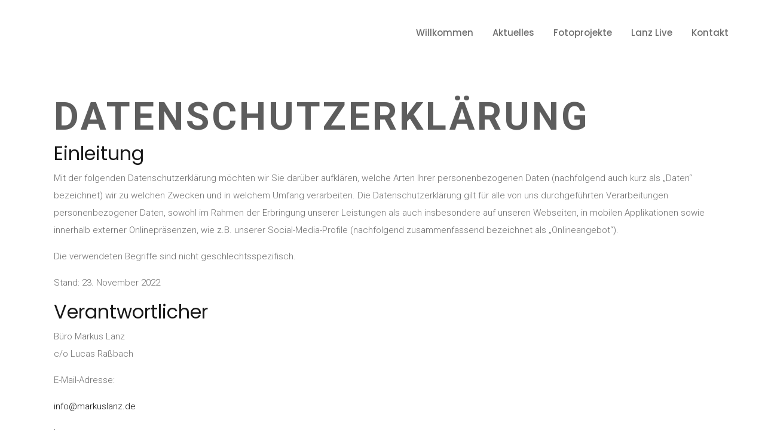

--- FILE ---
content_type: text/html; charset=UTF-8
request_url: https://markuslanz.de/datenschutzerklaerung/
body_size: 28956
content:
<!DOCTYPE html>
<html lang="de">
<head>
	<meta charset="UTF-8"/>
	
	<link rel="profile" href="http://gmpg.org/xfn/11"/>
		
				<meta name=viewport content="width=device-width,initial-scale=1,user-scalable=no">
					<link rel="shortcut icon" type="image/x-icon" href="https://markuslanz.de/wp-content/uploads/2019/10/Favicon_MarkusLanz2.png">
			<link rel="apple-touch-icon" href="https://markuslanz.de/wp-content/uploads/2019/10/Favicon_MarkusLanz2.png"/>
			
	<meta name='robots' content='index, follow, max-image-preview:large, max-snippet:-1, max-video-preview:-1' />
	<style>img:is([sizes="auto" i], [sizes^="auto," i]) { contain-intrinsic-size: 3000px 1500px }</style>
	
	<!-- This site is optimized with the Yoast SEO plugin v26.8 - https://yoast.com/product/yoast-seo-wordpress/ -->
	<title>Datenschutzerklärung - Markus Lanz</title>
<style>.flying-press-lazy-bg{background-image:none!important;}</style>
<link rel='preload' href='https://markuslanz.de/wp-content/uploads/2018/02/logo-leer.png' as='image' imagesrcset='' imagesizes=''/>
<link rel='preload' href='https://markuslanz.de/wp-content/cache/flying-press/pxiByp8kv8JHgFVrLGT9Z1xlFd2JQEk.woff2' as='font' type='font/woff2' fetchpriority='high' crossorigin='anonymous'><link rel='preload' href='https://markuslanz.de/wp-content/cache/flying-press/KFO7CnqEu92Fr1ME7kSn66aGLdTylUAMa3yUBHMdazQ.woff2' as='font' type='font/woff2' fetchpriority='high' crossorigin='anonymous'><link rel='preload' href='https://markuslanz.de/wp-content/cache/flying-press/pxiEyp8kv8JHgFVrJJfecnFHGPc.woff2' as='font' type='font/woff2' fetchpriority='high' crossorigin='anonymous'>
	<link rel="canonical" href="https://markuslanz.de/datenschutzerklaerung/" />
	<meta property="og:locale" content="de_DE" />
	<meta property="og:type" content="article" />
	<meta property="og:title" content="Datenschutzerklärung - Markus Lanz" />
	<meta property="og:description" content="Datenschutzerklärung Einleitung Mit der folgenden Datenschutzerklärung möchten wir Sie darüber aufklären, welche Arten Ihrer personenbezogenen Daten (nachfolgend auch kurz als &#8222;Daten“ bezeichnet) wir zu welchen Zwecken und in welchem Umfang verarbeiten. Die Datenschutzerklärung gilt für alle von uns durchgeführten Verarbeitungen personenbezogener Daten, sowohl im Rahmen..." />
	<meta property="og:url" content="https://markuslanz.de/datenschutzerklaerung/" />
	<meta property="og:site_name" content="Markus Lanz" />
	<meta property="article:modified_time" content="2022-11-23T15:00:11+00:00" />
	<meta name="twitter:card" content="summary_large_image" />
	<meta name="twitter:label1" content="Geschätzte Lesezeit" />
	<meta name="twitter:data1" content="19 Minuten" />
	<script type="application/ld+json" class="yoast-schema-graph">{"@context":"https://schema.org","@graph":[{"@type":"WebPage","@id":"https://markuslanz.de/datenschutzerklaerung/","url":"https://markuslanz.de/datenschutzerklaerung/","name":"Datenschutzerklärung - Markus Lanz","isPartOf":{"@id":"https://markuslanz.de/#website"},"datePublished":"2019-06-13T08:57:17+00:00","dateModified":"2022-11-23T15:00:11+00:00","breadcrumb":{"@id":"https://markuslanz.de/datenschutzerklaerung/#breadcrumb"},"inLanguage":"de","potentialAction":[{"@type":"ReadAction","target":["https://markuslanz.de/datenschutzerklaerung/"]}]},{"@type":"BreadcrumbList","@id":"https://markuslanz.de/datenschutzerklaerung/#breadcrumb","itemListElement":[{"@type":"ListItem","position":1,"name":"Startseite","item":"https://markuslanz.de/"},{"@type":"ListItem","position":2,"name":"Datenschutzerklärung"}]},{"@type":"WebSite","@id":"https://markuslanz.de/#website","url":"https://markuslanz.de/","name":"Markus Lanz","description":"Markus Lanz - Die offizielle Homepage","potentialAction":[{"@type":"SearchAction","target":{"@type":"EntryPoint","urlTemplate":"https://markuslanz.de/?s={search_term_string}"},"query-input":{"@type":"PropertyValueSpecification","valueRequired":true,"valueName":"search_term_string"}}],"inLanguage":"de"}]}</script>
	<!-- / Yoast SEO plugin. -->



<link rel="alternate" type="application/rss+xml" title="Markus Lanz &raquo; Feed" href="https://markuslanz.de/feed/" />
<script type="text/javascript">
/* <![CDATA[ */
window._wpemojiSettings = {"baseUrl":"https:\/\/s.w.org\/images\/core\/emoji\/16.0.1\/72x72\/","ext":".png","svgUrl":"https:\/\/s.w.org\/images\/core\/emoji\/16.0.1\/svg\/","svgExt":".svg","source":{"concatemoji":"https:\/\/markuslanz.de\/wp-includes\/js\/wp-emoji-release.min.js?ver=d212b5bdb70c14c6a826d2e7e50c05db"}};
/*! This file is auto-generated */
!function(s,n){var o,i,e;function c(e){try{var t={supportTests:e,timestamp:(new Date).valueOf()};sessionStorage.setItem(o,JSON.stringify(t))}catch(e){}}function p(e,t,n){e.clearRect(0,0,e.canvas.width,e.canvas.height),e.fillText(t,0,0);var t=new Uint32Array(e.getImageData(0,0,e.canvas.width,e.canvas.height).data),a=(e.clearRect(0,0,e.canvas.width,e.canvas.height),e.fillText(n,0,0),new Uint32Array(e.getImageData(0,0,e.canvas.width,e.canvas.height).data));return t.every(function(e,t){return e===a[t]})}function u(e,t){e.clearRect(0,0,e.canvas.width,e.canvas.height),e.fillText(t,0,0);for(var n=e.getImageData(16,16,1,1),a=0;a<n.data.length;a++)if(0!==n.data[a])return!1;return!0}function f(e,t,n,a){switch(t){case"flag":return n(e,"\ud83c\udff3\ufe0f\u200d\u26a7\ufe0f","\ud83c\udff3\ufe0f\u200b\u26a7\ufe0f")?!1:!n(e,"\ud83c\udde8\ud83c\uddf6","\ud83c\udde8\u200b\ud83c\uddf6")&&!n(e,"\ud83c\udff4\udb40\udc67\udb40\udc62\udb40\udc65\udb40\udc6e\udb40\udc67\udb40\udc7f","\ud83c\udff4\u200b\udb40\udc67\u200b\udb40\udc62\u200b\udb40\udc65\u200b\udb40\udc6e\u200b\udb40\udc67\u200b\udb40\udc7f");case"emoji":return!a(e,"\ud83e\udedf")}return!1}function g(e,t,n,a){var r="undefined"!=typeof WorkerGlobalScope&&self instanceof WorkerGlobalScope?new OffscreenCanvas(300,150):s.createElement("canvas"),o=r.getContext("2d",{willReadFrequently:!0}),i=(o.textBaseline="top",o.font="600 32px Arial",{});return e.forEach(function(e){i[e]=t(o,e,n,a)}),i}function t(e){var t=s.createElement("script");t.src=e,t.defer=!0,s.head.appendChild(t)}"undefined"!=typeof Promise&&(o="wpEmojiSettingsSupports",i=["flag","emoji"],n.supports={everything:!0,everythingExceptFlag:!0},e=new Promise(function(e){s.addEventListener("DOMContentLoaded",e,{once:!0})}),new Promise(function(t){var n=function(){try{var e=JSON.parse(sessionStorage.getItem(o));if("object"==typeof e&&"number"==typeof e.timestamp&&(new Date).valueOf()<e.timestamp+604800&&"object"==typeof e.supportTests)return e.supportTests}catch(e){}return null}();if(!n){if("undefined"!=typeof Worker&&"undefined"!=typeof OffscreenCanvas&&"undefined"!=typeof URL&&URL.createObjectURL&&"undefined"!=typeof Blob)try{var e="postMessage("+g.toString()+"("+[JSON.stringify(i),f.toString(),p.toString(),u.toString()].join(",")+"));",a=new Blob([e],{type:"text/javascript"}),r=new Worker(URL.createObjectURL(a),{name:"wpTestEmojiSupports"});return void(r.onmessage=function(e){c(n=e.data),r.terminate(),t(n)})}catch(e){}c(n=g(i,f,p,u))}t(n)}).then(function(e){for(var t in e)n.supports[t]=e[t],n.supports.everything=n.supports.everything&&n.supports[t],"flag"!==t&&(n.supports.everythingExceptFlag=n.supports.everythingExceptFlag&&n.supports[t]);n.supports.everythingExceptFlag=n.supports.everythingExceptFlag&&!n.supports.flag,n.DOMReady=!1,n.readyCallback=function(){n.DOMReady=!0}}).then(function(){return e}).then(function(){var e;n.supports.everything||(n.readyCallback(),(e=n.source||{}).concatemoji?t(e.concatemoji):e.wpemoji&&e.twemoji&&(t(e.twemoji),t(e.wpemoji)))}))}((window,document),window._wpemojiSettings);
/* ]]> */
</script>
<link rel='stylesheet' id='vc_extensions_cqbundle_adminicon-css' href='https://markuslanz.de/wp-content/plugins/vc-extensions-bundle/css/admin_icon.css?ver=d212b5bdb70c14c6a826d2e7e50c05db' type='text/css' media='all' />
<style id='wp-emoji-styles-inline-css' type='text/css'>

	img.wp-smiley, img.emoji {
		display: inline !important;
		border: none !important;
		box-shadow: none !important;
		height: 1em !important;
		width: 1em !important;
		margin: 0 0.07em !important;
		vertical-align: -0.1em !important;
		background: none !important;
		padding: 0 !important;
	}
</style>
<link rel='stylesheet' id='wp-block-library-css' href='https://markuslanz.de/wp-includes/css/dist/block-library/style.min.css?ver=d212b5bdb70c14c6a826d2e7e50c05db' type='text/css' media='all' />
<style id='classic-theme-styles-inline-css' type='text/css'>
/*! This file is auto-generated */
.wp-block-button__link{color:#fff;background-color:#32373c;border-radius:9999px;box-shadow:none;text-decoration:none;padding:calc(.667em + 2px) calc(1.333em + 2px);font-size:1.125em}.wp-block-file__button{background:#32373c;color:#fff;text-decoration:none}
</style>
<style id='global-styles-inline-css' type='text/css'>
:root{--wp--preset--aspect-ratio--square: 1;--wp--preset--aspect-ratio--4-3: 4/3;--wp--preset--aspect-ratio--3-4: 3/4;--wp--preset--aspect-ratio--3-2: 3/2;--wp--preset--aspect-ratio--2-3: 2/3;--wp--preset--aspect-ratio--16-9: 16/9;--wp--preset--aspect-ratio--9-16: 9/16;--wp--preset--color--black: #000000;--wp--preset--color--cyan-bluish-gray: #abb8c3;--wp--preset--color--white: #ffffff;--wp--preset--color--pale-pink: #f78da7;--wp--preset--color--vivid-red: #cf2e2e;--wp--preset--color--luminous-vivid-orange: #ff6900;--wp--preset--color--luminous-vivid-amber: #fcb900;--wp--preset--color--light-green-cyan: #7bdcb5;--wp--preset--color--vivid-green-cyan: #00d084;--wp--preset--color--pale-cyan-blue: #8ed1fc;--wp--preset--color--vivid-cyan-blue: #0693e3;--wp--preset--color--vivid-purple: #9b51e0;--wp--preset--gradient--vivid-cyan-blue-to-vivid-purple: linear-gradient(135deg,rgba(6,147,227,1) 0%,rgb(155,81,224) 100%);--wp--preset--gradient--light-green-cyan-to-vivid-green-cyan: linear-gradient(135deg,rgb(122,220,180) 0%,rgb(0,208,130) 100%);--wp--preset--gradient--luminous-vivid-amber-to-luminous-vivid-orange: linear-gradient(135deg,rgba(252,185,0,1) 0%,rgba(255,105,0,1) 100%);--wp--preset--gradient--luminous-vivid-orange-to-vivid-red: linear-gradient(135deg,rgba(255,105,0,1) 0%,rgb(207,46,46) 100%);--wp--preset--gradient--very-light-gray-to-cyan-bluish-gray: linear-gradient(135deg,rgb(238,238,238) 0%,rgb(169,184,195) 100%);--wp--preset--gradient--cool-to-warm-spectrum: linear-gradient(135deg,rgb(74,234,220) 0%,rgb(151,120,209) 20%,rgb(207,42,186) 40%,rgb(238,44,130) 60%,rgb(251,105,98) 80%,rgb(254,248,76) 100%);--wp--preset--gradient--blush-light-purple: linear-gradient(135deg,rgb(255,206,236) 0%,rgb(152,150,240) 100%);--wp--preset--gradient--blush-bordeaux: linear-gradient(135deg,rgb(254,205,165) 0%,rgb(254,45,45) 50%,rgb(107,0,62) 100%);--wp--preset--gradient--luminous-dusk: linear-gradient(135deg,rgb(255,203,112) 0%,rgb(199,81,192) 50%,rgb(65,88,208) 100%);--wp--preset--gradient--pale-ocean: linear-gradient(135deg,rgb(255,245,203) 0%,rgb(182,227,212) 50%,rgb(51,167,181) 100%);--wp--preset--gradient--electric-grass: linear-gradient(135deg,rgb(202,248,128) 0%,rgb(113,206,126) 100%);--wp--preset--gradient--midnight: linear-gradient(135deg,rgb(2,3,129) 0%,rgb(40,116,252) 100%);--wp--preset--font-size--small: 13px;--wp--preset--font-size--medium: 20px;--wp--preset--font-size--large: 36px;--wp--preset--font-size--x-large: 42px;--wp--preset--spacing--20: 0.44rem;--wp--preset--spacing--30: 0.67rem;--wp--preset--spacing--40: 1rem;--wp--preset--spacing--50: 1.5rem;--wp--preset--spacing--60: 2.25rem;--wp--preset--spacing--70: 3.38rem;--wp--preset--spacing--80: 5.06rem;--wp--preset--shadow--natural: 6px 6px 9px rgba(0, 0, 0, 0.2);--wp--preset--shadow--deep: 12px 12px 50px rgba(0, 0, 0, 0.4);--wp--preset--shadow--sharp: 6px 6px 0px rgba(0, 0, 0, 0.2);--wp--preset--shadow--outlined: 6px 6px 0px -3px rgba(255, 255, 255, 1), 6px 6px rgba(0, 0, 0, 1);--wp--preset--shadow--crisp: 6px 6px 0px rgba(0, 0, 0, 1);}:where(.is-layout-flex){gap: 0.5em;}:where(.is-layout-grid){gap: 0.5em;}body .is-layout-flex{display: flex;}.is-layout-flex{flex-wrap: wrap;align-items: center;}.is-layout-flex > :is(*, div){margin: 0;}body .is-layout-grid{display: grid;}.is-layout-grid > :is(*, div){margin: 0;}:where(.wp-block-columns.is-layout-flex){gap: 2em;}:where(.wp-block-columns.is-layout-grid){gap: 2em;}:where(.wp-block-post-template.is-layout-flex){gap: 1.25em;}:where(.wp-block-post-template.is-layout-grid){gap: 1.25em;}.has-black-color{color: var(--wp--preset--color--black) !important;}.has-cyan-bluish-gray-color{color: var(--wp--preset--color--cyan-bluish-gray) !important;}.has-white-color{color: var(--wp--preset--color--white) !important;}.has-pale-pink-color{color: var(--wp--preset--color--pale-pink) !important;}.has-vivid-red-color{color: var(--wp--preset--color--vivid-red) !important;}.has-luminous-vivid-orange-color{color: var(--wp--preset--color--luminous-vivid-orange) !important;}.has-luminous-vivid-amber-color{color: var(--wp--preset--color--luminous-vivid-amber) !important;}.has-light-green-cyan-color{color: var(--wp--preset--color--light-green-cyan) !important;}.has-vivid-green-cyan-color{color: var(--wp--preset--color--vivid-green-cyan) !important;}.has-pale-cyan-blue-color{color: var(--wp--preset--color--pale-cyan-blue) !important;}.has-vivid-cyan-blue-color{color: var(--wp--preset--color--vivid-cyan-blue) !important;}.has-vivid-purple-color{color: var(--wp--preset--color--vivid-purple) !important;}.has-black-background-color{background-color: var(--wp--preset--color--black) !important;}.has-cyan-bluish-gray-background-color{background-color: var(--wp--preset--color--cyan-bluish-gray) !important;}.has-white-background-color{background-color: var(--wp--preset--color--white) !important;}.has-pale-pink-background-color{background-color: var(--wp--preset--color--pale-pink) !important;}.has-vivid-red-background-color{background-color: var(--wp--preset--color--vivid-red) !important;}.has-luminous-vivid-orange-background-color{background-color: var(--wp--preset--color--luminous-vivid-orange) !important;}.has-luminous-vivid-amber-background-color{background-color: var(--wp--preset--color--luminous-vivid-amber) !important;}.has-light-green-cyan-background-color{background-color: var(--wp--preset--color--light-green-cyan) !important;}.has-vivid-green-cyan-background-color{background-color: var(--wp--preset--color--vivid-green-cyan) !important;}.has-pale-cyan-blue-background-color{background-color: var(--wp--preset--color--pale-cyan-blue) !important;}.has-vivid-cyan-blue-background-color{background-color: var(--wp--preset--color--vivid-cyan-blue) !important;}.has-vivid-purple-background-color{background-color: var(--wp--preset--color--vivid-purple) !important;}.has-black-border-color{border-color: var(--wp--preset--color--black) !important;}.has-cyan-bluish-gray-border-color{border-color: var(--wp--preset--color--cyan-bluish-gray) !important;}.has-white-border-color{border-color: var(--wp--preset--color--white) !important;}.has-pale-pink-border-color{border-color: var(--wp--preset--color--pale-pink) !important;}.has-vivid-red-border-color{border-color: var(--wp--preset--color--vivid-red) !important;}.has-luminous-vivid-orange-border-color{border-color: var(--wp--preset--color--luminous-vivid-orange) !important;}.has-luminous-vivid-amber-border-color{border-color: var(--wp--preset--color--luminous-vivid-amber) !important;}.has-light-green-cyan-border-color{border-color: var(--wp--preset--color--light-green-cyan) !important;}.has-vivid-green-cyan-border-color{border-color: var(--wp--preset--color--vivid-green-cyan) !important;}.has-pale-cyan-blue-border-color{border-color: var(--wp--preset--color--pale-cyan-blue) !important;}.has-vivid-cyan-blue-border-color{border-color: var(--wp--preset--color--vivid-cyan-blue) !important;}.has-vivid-purple-border-color{border-color: var(--wp--preset--color--vivid-purple) !important;}.has-vivid-cyan-blue-to-vivid-purple-gradient-background{background: var(--wp--preset--gradient--vivid-cyan-blue-to-vivid-purple) !important;}.has-light-green-cyan-to-vivid-green-cyan-gradient-background{background: var(--wp--preset--gradient--light-green-cyan-to-vivid-green-cyan) !important;}.has-luminous-vivid-amber-to-luminous-vivid-orange-gradient-background{background: var(--wp--preset--gradient--luminous-vivid-amber-to-luminous-vivid-orange) !important;}.has-luminous-vivid-orange-to-vivid-red-gradient-background{background: var(--wp--preset--gradient--luminous-vivid-orange-to-vivid-red) !important;}.has-very-light-gray-to-cyan-bluish-gray-gradient-background{background: var(--wp--preset--gradient--very-light-gray-to-cyan-bluish-gray) !important;}.has-cool-to-warm-spectrum-gradient-background{background: var(--wp--preset--gradient--cool-to-warm-spectrum) !important;}.has-blush-light-purple-gradient-background{background: var(--wp--preset--gradient--blush-light-purple) !important;}.has-blush-bordeaux-gradient-background{background: var(--wp--preset--gradient--blush-bordeaux) !important;}.has-luminous-dusk-gradient-background{background: var(--wp--preset--gradient--luminous-dusk) !important;}.has-pale-ocean-gradient-background{background: var(--wp--preset--gradient--pale-ocean) !important;}.has-electric-grass-gradient-background{background: var(--wp--preset--gradient--electric-grass) !important;}.has-midnight-gradient-background{background: var(--wp--preset--gradient--midnight) !important;}.has-small-font-size{font-size: var(--wp--preset--font-size--small) !important;}.has-medium-font-size{font-size: var(--wp--preset--font-size--medium) !important;}.has-large-font-size{font-size: var(--wp--preset--font-size--large) !important;}.has-x-large-font-size{font-size: var(--wp--preset--font-size--x-large) !important;}
:where(.wp-block-post-template.is-layout-flex){gap: 1.25em;}:where(.wp-block-post-template.is-layout-grid){gap: 1.25em;}
:where(.wp-block-columns.is-layout-flex){gap: 2em;}:where(.wp-block-columns.is-layout-grid){gap: 2em;}
:root :where(.wp-block-pullquote){font-size: 1.5em;line-height: 1.6;}
</style>
<link rel='stylesheet' id='rs-plugin-settings-css' href='https://markuslanz.de/wp-content/plugins/revslider/public/assets/css/settings.css?ver=5.4.8.3' type='text/css' media='all' />
<style id='rs-plugin-settings-inline-css' type='text/css'>
#rs-demo-id {}
</style>
<link rel='stylesheet' id='mediaelement-css' href='https://markuslanz.de/wp-includes/js/mediaelement/mediaelementplayer-legacy.min.css?ver=4.2.17' type='text/css' media='all' />
<link rel='stylesheet' id='wp-mediaelement-css' href='https://markuslanz.de/wp-includes/js/mediaelement/wp-mediaelement.min.css?ver=d212b5bdb70c14c6a826d2e7e50c05db' type='text/css' media='all' />
<link rel='stylesheet' id='stockholm-default-style-css' href='https://markuslanz.de/wp-content/themes/stockholm/style.css?ver=d212b5bdb70c14c6a826d2e7e50c05db' type='text/css' media='all' />
<link rel='stylesheet' id='stockholm-font-awesome-css' href='https://markuslanz.de/wp-content/themes/stockholm/framework/modules/icons/font-awesome/css/font-awesome.min.css?ver=d212b5bdb70c14c6a826d2e7e50c05db' type='text/css' media='all' />
<link rel='stylesheet' id='elegant-icons-css' href='https://markuslanz.de/wp-content/themes/stockholm/framework/modules/icons/elegant-icons/style.min.css?ver=d212b5bdb70c14c6a826d2e7e50c05db' type='text/css' media='all' />
<link rel='stylesheet' id='linear-icons-css' href='https://markuslanz.de/wp-content/themes/stockholm/framework/modules/icons/linear-icons/style.min.css?ver=d212b5bdb70c14c6a826d2e7e50c05db' type='text/css' media='all' />
<link rel='stylesheet' id='stockholm-stylesheet-css' href='https://markuslanz.de/wp-content/themes/stockholm/css/stylesheet.min.css?ver=d212b5bdb70c14c6a826d2e7e50c05db' type='text/css' media='all' />
<link rel='stylesheet' id='stockholm-webkit-css' href='https://markuslanz.de/wp-content/themes/stockholm/css/webkit_stylesheet.css?ver=d212b5bdb70c14c6a826d2e7e50c05db' type='text/css' media='all' />
<link rel='stylesheet' id='stockholm-style-dynamic-css' href='https://markuslanz.de/wp-content/themes/stockholm/css/style_dynamic.css?ver=1669216263' type='text/css' media='all' />
<link rel='stylesheet' id='stockholm-responsive-css' href='https://markuslanz.de/wp-content/themes/stockholm/css/responsive.min.css?ver=d212b5bdb70c14c6a826d2e7e50c05db' type='text/css' media='all' />
<link rel='stylesheet' id='stockholm-style-dynamic-responsive-css' href='https://markuslanz.de/wp-content/themes/stockholm/css/style_dynamic_responsive.css?ver=1669216263' type='text/css' media='all' />
<style id='stockholm-style-dynamic-responsive-inline-css' type='text/css'>
.pp_pic_holder {
display: grid !important;
}

.portfolio_single .column2 {
height: 300px;
    justify-content: flex-end;
    align-items: flex-end;
    margin-top: 4em;
}

.ppt {
grid-row-start: 2;
text-align: center;
font-size: 14px;
}


@media (max-width: 420px) { 
.mobile-none {
display: none!important;
}

.revo {
margin-top: -2.5em;
}

.aktuelles, .projekte, .vortraege, .kontakt {
margin-top: -5em;
}
.tagline  h3 {
font-size: 12px;
}
.headline h1 {
font-size: 38px!important;
margin-top: -2em!important;
}
.fa {
font-size: 25px!important;
}
.mobile_menu_button {
float: right!important;
height: 60px!important;
}
}


.pp_description {
display: none!important;
}

.tp-bullet-imageoverlay {
display: none!important;
}

.tp-bullet-image {
display: none!important;
}

.tp-bullet-title {
display: none!important;
}

#rev_slider_1_1 .zeus .tp-bullet:hover .tp-bullet-imageoverlay {
display: none!important;
}

.portfolio_social_holder {display: none;}


.footer_top {
    padding: 82px 0 76px;
    background: url(/wp-content/uploads/2016/03/Autogramm_Lanz_Markus.png) 60px;
    background-repeat: no-repeat;
    background-size: 200px;
    background-position: center 80px;
    padding-top: 230px;
}

.full_width {
	position: relative !important;
}

.info_section_title {
margin-bottom: 15px;
}

#text-6{text-align: center;}
#text-8{text-align: center;}

label{color:#fff};

.container h1 {
margin-bottom: 32px;
}

.container h2 {
margin-bottom: 8px;
}

.container p {
margin-bottom: 29px;
}

.container li {
line-height: 29px;
}

.container ul {
  margin-bottom: 29px;
}

</style>
<link rel='stylesheet' id='js_composer_front-css' href='https://markuslanz.de/wp-content/plugins/js_composer/assets/css/js_composer.min.css?ver=6.10.0' type='text/css' media='all' />
<link rel='stylesheet' id='stockholm-google-fonts-css' href="https://markuslanz.de/wp-content/cache/flying-press/6f5ee36c7128.google-font.css" type='text/css' media='all' />
<link rel='stylesheet' id='borlabs-cookie-css' href='https://markuslanz.de/wp-content/cache/borlabs-cookie/borlabs-cookie_1_de.css?ver=2.3.6-20' type='text/css' media='all' />
<script type="text/javascript" src="https://markuslanz.de/wp-includes/js/jquery/jquery.min.js?ver=3.7.1" id="jquery-core-js"></script>
<script type="text/javascript" src="https://markuslanz.de/wp-includes/js/jquery/jquery-migrate.min.js?ver=3.4.1" id="jquery-migrate-js"></script>
<script type="text/javascript" src="https://markuslanz.de/wp-content/plugins/revslider/public/assets/js/jquery.themepunch.tools.min.js?ver=5.4.8.3" id="tp-tools-js"></script>
<script type="text/javascript" src="https://markuslanz.de/wp-content/plugins/revslider/public/assets/js/jquery.themepunch.revolution.min.js?ver=5.4.8.3" id="revmin-js"></script>
<script type="text/javascript" id="borlabs-cookie-prioritize-js-extra">
/* <![CDATA[ */
var borlabsCookiePrioritized = {"domain":"markuslanz.de","path":"\/","version":"1","bots":"1","optInJS":{"statistics":{"google-tag-manager":"[base64]\/[base64]","google-analytics":"[base64]"}}};
/* ]]> */
</script>
<script type="text/javascript" src="https://markuslanz.de/wp-content/plugins/borlabs-cookie/assets/javascript/borlabs-cookie-prioritize.min.js?ver=2.3.6" id="borlabs-cookie-prioritize-js"></script>
<link rel="EditURI" type="application/rsd+xml" title="RSD" href="https://markuslanz.de/xmlrpc.php?rsd" />

<link rel='shortlink' href='https://markuslanz.de/?p=21888' />
<link rel="alternate" title="oEmbed (JSON)" type="application/json+oembed" href="https://markuslanz.de/wp-json/oembed/1.0/embed?url=https%3A%2F%2Fmarkuslanz.de%2Fdatenschutzerklaerung%2F" />
<link rel="alternate" title="oEmbed (XML)" type="text/xml+oembed" href="https://markuslanz.de/wp-json/oembed/1.0/embed?url=https%3A%2F%2Fmarkuslanz.de%2Fdatenschutzerklaerung%2F&#038;format=xml" />
<!-- Google Tag Manager -->
<script>if('0'==='1'){(function(w,d,s,l,i){w[l]=w[l]||[];w[l].push({"gtm.start":
new Date().getTime(),event:"gtm.js"});var f=d.getElementsByTagName(s)[0],
j=d.createElement(s),dl=l!="dataLayer"?"&l="+l:"";j.async=true;j.src=
"https://www.googletagmanager.com/gtm.js?id="+i+dl;f.parentNode.insertBefore(j,f);
})(window,document,"script","dataLayer","GTM-TS7XPKF");}</script>
<!-- End Google Tag Manager --><script>
if('0' === '1') {
    window.dataLayer = window.dataLayer || [];
    function gtag(){dataLayer.push(arguments);}
    gtag('consent', 'default', {
       'ad_storage': 'denied',
       'analytics_storage': 'denied'
    });
    gtag("js", new Date());

    gtag("config", "UA-152352061", { "anonymize_ip": true });

    (function (w, d, s, i) {
    var f = d.getElementsByTagName(s)[0],
        j = d.createElement(s);
    j.async = true;
    j.src =
        "https://www.googletagmanager.com/gtag/js?id=" + i;
    f.parentNode.insertBefore(j, f);
    })(window, document, "script", "UA-152352061");
}
</script><meta name="generator" content="Powered by WPBakery Page Builder - drag and drop page builder for WordPress."/>
<meta name="generator" content="Powered by Slider Revolution 5.4.8.3 - responsive, Mobile-Friendly Slider Plugin for WordPress with comfortable drag and drop interface." />
<script type="text/javascript">function setREVStartSize(e){									
						try{ e.c=jQuery(e.c);var i=jQuery(window).width(),t=9999,r=0,n=0,l=0,f=0,s=0,h=0;
							if(e.responsiveLevels&&(jQuery.each(e.responsiveLevels,function(e,f){f>i&&(t=r=f,l=e),i>f&&f>r&&(r=f,n=e)}),t>r&&(l=n)),f=e.gridheight[l]||e.gridheight[0]||e.gridheight,s=e.gridwidth[l]||e.gridwidth[0]||e.gridwidth,h=i/s,h=h>1?1:h,f=Math.round(h*f),"fullscreen"==e.sliderLayout){var u=(e.c.width(),jQuery(window).height());if(void 0!=e.fullScreenOffsetContainer){var c=e.fullScreenOffsetContainer.split(",");if (c) jQuery.each(c,function(e,i){u=jQuery(i).length>0?u-jQuery(i).outerHeight(!0):u}),e.fullScreenOffset.split("%").length>1&&void 0!=e.fullScreenOffset&&e.fullScreenOffset.length>0?u-=jQuery(window).height()*parseInt(e.fullScreenOffset,0)/100:void 0!=e.fullScreenOffset&&e.fullScreenOffset.length>0&&(u-=parseInt(e.fullScreenOffset,0))}f=u}else void 0!=e.minHeight&&f<e.minHeight&&(f=e.minHeight);e.c.closest(".rev_slider_wrapper").css({height:f})					
						}catch(d){console.log("Failure at Presize of Slider:"+d)}						
					};</script>
		<style type="text/css" id="wp-custom-css">
			/* Cookie Bar Message */
.cli-bar-message {
    text-align: center !important;
}

.cli-bar-container {
  width: 75%;
	justify-content: center;
}

.cli-plugin-button {
	border-radius: 2px;
}		</style>
		<noscript><style> .wpb_animate_when_almost_visible { opacity: 1; }</style></noscript><script type="speculationrules">{"prefetch":[{"source":"document","where":{"and":[{"href_matches":"\/*"},{"not":{"href_matches":["\/*.php","\/wp-(admin|includes|content|login|signup|json)(.*)?","\/*\\?(.+)","\/(cart|checkout|logout)(.*)?"]}}]},"eagerness":"moderate"}]}</script></head>
<body class="wp-singular page-template-default page page-id-21888 wp-theme-stockholm stockholm-core-1.0.8 select-theme-ver-5.1.5 menu-animation-underline wpb-js-composer js-comp-ver-6.10.0 vc_responsive">
				<div class="ajax_loader">
				<div class="ajax_loader_1">
					<div class="spinner"></div>				</div>
			</div>
			<div class="wrapper">
		<div class="wrapper_inner">
				<header class="page_header scrolled_not_transparent  stick">
				
		<div class="header_inner clearfix">
						
			<div class="header_top_bottom_holder">
								
				<div class="header_bottom clearfix" >
																			<div class="header_inner_left">
																	<div class="mobile_menu_button"><span><i class="fa fa-bars"></i></span></div>
								<div class="logo_wrapper">
									<div class="q_logo">
										<a href="https://markuslanz.de/">
	<img class="normal" src="https://markuslanz.de/wp-content/uploads/2018/02/logo-leer.png" alt="Logo" width="403" height="190" loading="eager" fetchpriority="high" decoding="async"/>
<img class="light" src="https://markuslanz.de/wp-content/uploads/2018/02/logo-leer.png" alt="Logo" width="403" height="190" loading="eager" fetchpriority="high" decoding="async"/>
<img class="dark" src="https://markuslanz.de/wp-content/uploads/2018/02/logo-leer.png" alt="Logo" width="403" height="190" loading="eager" fetchpriority="high" decoding="async"/>	
	<img class="sticky" src="https://markuslanz.de/wp-content/uploads/2018/02/logo-leer.png" alt="Logo" width="403" height="190" loading="eager" fetchpriority="high" decoding="async"/>
	
	</a>									</div>
																	</div>
																							</div>
																																							<div class="header_inner_right">
										<div class="side_menu_button_wrapper right">
																																	<div class="side_menu_button">
																																															</div>
										</div>
									</div>
																								<nav class="main_menu drop_down   right">
									<ul id="menu-main_menu" class=""><li id="nav-menu-item-21500" class="menu-item menu-item-type-post_type menu-item-object-page menu-item-home  narrow"><a href="https://markuslanz.de/" class=""><i class="menu_icon fa blank"></i><span class="menu-text">Willkommen</span><span class="plus"></span></a></li>
<li id="nav-menu-item-21697" class="menu-item menu-item-type-custom menu-item-object-custom menu-item-home  narrow"><a href="https://markuslanz.de/#aktuelles" class=""><i class="menu_icon fa blank"></i><span class="menu-text">Aktuelles</span><span class="plus"></span></a></li>
<li id="nav-menu-item-21502" class="menu-item menu-item-type-custom menu-item-object-custom menu-item-home  narrow"><a href="https://markuslanz.de/#projekte" class=""><i class="menu_icon fa blank"></i><span class="menu-text">Fotoprojekte</span><span class="plus"></span></a></li>
<li id="nav-menu-item-21503" class="menu-item menu-item-type-custom menu-item-object-custom menu-item-home  narrow"><a href="https://markuslanz.de/#vortraege" class=""><i class="menu_icon fa blank"></i><span class="menu-text">Lanz live</span><span class="plus"></span></a></li>
<li id="nav-menu-item-21504" class="menu-item menu-item-type-custom menu-item-object-custom menu-item-home  narrow"><a href="https://markuslanz.de/#kontakt" class=""><i class="menu_icon fa blank"></i><span class="menu-text">Kontakt</span><span class="plus"></span></a></li>
</ul>								</nav>
																																							<nav class="mobile_menu">
	<ul id="menu-main_menu-1" class=""><li id="mobile-menu-item-21500" class="menu-item menu-item-type-post_type menu-item-object-page menu-item-home "><a href="https://markuslanz.de/" class=""><span>Willkommen</span></a><span class="mobile_arrow"><i class="fa fa-angle-right"></i><i class="fa fa-angle-down"></i></span></li>
<li id="mobile-menu-item-21697" class="menu-item menu-item-type-custom menu-item-object-custom menu-item-home "><a href="https://markuslanz.de/#aktuelles" class=""><span>Aktuelles</span></a><span class="mobile_arrow"><i class="fa fa-angle-right"></i><i class="fa fa-angle-down"></i></span></li>
<li id="mobile-menu-item-21502" class="menu-item menu-item-type-custom menu-item-object-custom menu-item-home "><a href="https://markuslanz.de/#projekte" class=""><span>Fotoprojekte</span></a><span class="mobile_arrow"><i class="fa fa-angle-right"></i><i class="fa fa-angle-down"></i></span></li>
<li id="mobile-menu-item-21503" class="menu-item menu-item-type-custom menu-item-object-custom menu-item-home "><a href="https://markuslanz.de/#vortraege" class=""><span>Lanz live</span></a><span class="mobile_arrow"><i class="fa fa-angle-right"></i><i class="fa fa-angle-down"></i></span></li>
<li id="mobile-menu-item-21504" class="menu-item menu-item-type-custom menu-item-object-custom menu-item-home "><a href="https://markuslanz.de/#kontakt" class=""><span>Kontakt</span></a><span class="mobile_arrow"><i class="fa fa-angle-right"></i><i class="fa fa-angle-down"></i></span></li>
</ul></nav>								
													</div>
				</div>
			</div>
	</header>
			
			<div class="content content_top_margin_none">
								
				<div class="content_inner">
										
										<div class="container" >
	<div class="container_inner default_template_holder clearfix" >
										<h1>Datenschutzerklärung</h1>
<h2>Einleitung</h2>
<p>Mit der folgenden Datenschutzerklärung möchten wir Sie darüber aufklären, welche Arten Ihrer personenbezogenen Daten (nachfolgend auch kurz als &#8222;Daten“ bezeichnet) wir zu welchen Zwecken und in welchem Umfang verarbeiten. Die Datenschutzerklärung gilt für alle von uns durchgeführten Verarbeitungen personenbezogener Daten, sowohl im Rahmen der Erbringung unserer Leistungen als auch insbesondere auf unseren Webseiten, in mobilen Applikationen sowie innerhalb externer Onlinepräsenzen, wie z.B. unserer Social-Media-Profile (nachfolgend zusammenfassend bezeichnet als &#8222;Onlineangebot“).</p>
<p>Die verwendeten Begriffe sind nicht geschlechtsspezifisch.</p>
<p>Stand: 23. November 2022</p>
<h2>Verantwortlicher</h2>
<p>Büro Markus Lanz<br />
c/o Lucas Raßbach</p>
<p>E-Mail-Adresse:</p>
<p><a href="mailto:info@markuslanz.de"> info@markuslanz.de </a></p>
<p>Impressum:</p>
<p><a href="https://markuslanz.de/impressum/"> https://markuslanz.de/impressum/ </a></p>
<h2>Übersicht der Verarbeitungen</h2>
<p>Die nachfolgende Übersicht fasst die Arten der verarbeiteten Daten und die Zwecke ihrer Verarbeitung zusammen und verweist auf die betroffenen Personen.</p>
<h3>Arten der verarbeiteten Daten</h3>
<ul>
<li>Kontaktdaten.</li>
<li>Inhaltsdaten.</li>
<li>Nutzungsdaten.</li>
<li>Meta-/Kommunikationsdaten.</li>
</ul>
<h3>Kategorien betroffener Personen</h3>
<ul>
<li>Nutzer.</li>
</ul>
<h3>Zwecke der Verarbeitung</h3>
<ul>
<li>Erbringung vertraglicher Leistungen und Kundenservice.</li>
<li>Sicherheitsmaßnahmen.</li>
<li>Reichweitenmessung.</li>
<li>Tracking.</li>
<li>Profile mit nutzerbezogenen Informationen.</li>
<li>Bereitstellung unseres Onlineangebotes und Nutzerfreundlichkeit.</li>
<li>Informationstechnische Infrastruktur.</li>
</ul>
<h3>Maßgebliche Rechtsgrundlagen</h3>
<p>Im Folgenden erhalten Sie eine Übersicht der Rechtsgrundlagen der DSGVO, auf deren Basis wir personenbezogene Daten verarbeiten. Bitte nehmen Sie zur Kenntnis, dass neben den Regelungen der DSGVO nationale Datenschutzvorgaben in Ihrem bzw. unserem Wohn- oder Sitzland gelten können. Sollten ferner im Einzelfall speziellere Rechtsgrundlagen maßgeblich sein, teilen wir Ihnen diese in der Datenschutzerklärung mit.</p>
<ul>
<li><strong> Einwilligung (Art. 6 Abs. 1 S. 1 lit. a) DSGVO) </strong> &#8211; Die betroffene Person hat ihre Einwilligung in die Verarbeitung der sie betreffenden personenbezogenen Daten für einen spezifischen Zweck oder mehrere bestimmte Zwecke gegeben.</li>
<li><strong> Berechtigte Interessen (Art. 6 Abs. 1 S. 1 lit. f) DSGVO) </strong> &#8211; Die Verarbeitung ist zur Wahrung der berechtigten Interessen des Verantwortlichen oder eines Dritten erforderlich, sofern nicht die Interessen oder Grundrechte und Grundfreiheiten der betroffenen Person, die den Schutz personenbezogener Daten erfordern, überwiegen.</li>
</ul>
<p>Zusätzlich zu den Datenschutzregelungen der Datenschutz-Grundverordnung gelten nationale Regelungen zum Datenschutz in Deutschland. Hierzu gehört insbesondere das Gesetz zum Schutz vor Missbrauch personenbezogener Daten bei der Datenverarbeitung (Bundesdatenschutzgesetz – BDSG). Das BDSG enthält insbesondere Spezialregelungen zum Recht auf Auskunft, zum Recht auf Löschung, zum Widerspruchsrecht, zur Verarbeitung besonderer Kategorien personenbezogener Daten, zur Verarbeitung für andere Zwecke und zur Übermittlung sowie automatisierten Entscheidungsfindung im Einzelfall einschließlich Profiling. Des Weiteren regelt es die Datenverarbeitung für Zwecke des Beschäftigungsverhältnisses (§ 26 BDSG), insbesondere im Hinblick auf die Begründung, Durchführung oder Beendigung von Beschäftigungsverhältnissen sowie die Einwilligung von Beschäftigten. Ferner können Landesdatenschutzgesetze der einzelnen Bundesländer zur Anwendung gelangen.</p>
<h2>Sicherheitsmaßnahmen</h2>
<p>Wir treffen nach Maßgabe der gesetzlichen Vorgaben unter Berücksichtigung des Stands der Technik, der Implementierungskosten und der Art, des Umfangs, der Umstände und der Zwecke der Verarbeitung sowie der unterschiedlichen Eintrittswahrscheinlichkeiten und des Ausmaßes der Bedrohung der Rechte und Freiheiten natürlicher Personen geeignete technische und organisatorische Maßnahmen, um ein dem Risiko angemessenes Schutzniveau zu gewährleisten.</p>
<p>Zu den Maßnahmen gehören insbesondere die Sicherung der Vertraulichkeit, Integrität und Verfügbarkeit von Daten durch Kontrolle des physischen und elektronischen Zugangs zu den Daten als auch des sie betreffenden Zugriffs, der Eingabe, der Weitergabe, der Sicherung der Verfügbarkeit und ihrer Trennung. Des Weiteren haben wir Verfahren eingerichtet, die eine Wahrnehmung von Betroffenenrechten, die Löschung von Daten und Reaktionen auf die Gefährdung der Daten gewährleisten. Ferner berücksichtigen wir den Schutz personenbezogener Daten bereits bei der Entwicklung bzw. Auswahl von Hardware, Software sowie Verfahren entsprechend dem Prinzip des Datenschutzes, durch Technikgestaltung und durch datenschutzfreundliche Voreinstellungen.</p>
<p>TLS-Verschlüsselung (https): Um Ihre via unserem Online-Angebot übermittelten Daten zu schützen, nutzen wir eine TLS-Verschlüsselung. Sie erkennen derart verschlüsselte Verbindungen an dem Präfix https:// in der Adresszeile Ihres Browsers.</p>
<h2>Übermittlung von personenbezogenen Daten</h2>
<p>Im Rahmen unserer Verarbeitung von personenbezogenen Daten kommt es vor, dass die Daten an andere Stellen, Unternehmen, rechtlich selbstständige Organisationseinheiten oder Personen übermittelt oder sie ihnen gegenüber offengelegt werden. Zu den Empfängern dieser Daten können z.B. mit IT-Aufgaben beauftragte Dienstleister oder Anbieter von Diensten und Inhalten, die in eine Webseite eingebunden werden, gehören. In solchen Fall beachten wir die gesetzlichen Vorgaben und schließen insbesondere entsprechende Verträge bzw. Vereinbarungen, die dem Schutz Ihrer Daten dienen, mit den Empfängern Ihrer Daten ab.</p>
<h2>Datenverarbeitung in Drittländern</h2>
<p>Sofern wir Daten in einem Drittland (d.h., außerhalb der Europäischen Union (EU), des Europäischen Wirtschaftsraums (EWR)) verarbeiten oder die Verarbeitung im Rahmen der Inanspruchnahme von Diensten Dritter oder der Offenlegung bzw. Übermittlung von Daten an andere Personen, Stellen oder Unternehmen stattfindet, erfolgt dies nur im Einklang mit den gesetzlichen Vorgaben.</p>
<p>Vorbehaltlich ausdrücklicher Einwilligung oder vertraglich oder gesetzlich erforderlicher Übermittlung verarbeiten oder lassen wir die Daten nur in Drittländern mit einem anerkannten Datenschutzniveau, vertraglichen Verpflichtung durch sogenannte Standardschutzklauseln der EU-Kommission, beim Vorliegen von Zertifizierungen oder verbindlicher internen Datenschutzvorschriften verarbeiten (Art. 44 bis 49 DSGVO, Informationsseite der EU-Kommission: <a href="https://ec.europa.eu/info/law/law-topic/data-protection/international-dimension-data-protection_de"> https://ec.europa.eu/info/law/law-topic/data-protection/international-dimension-data-protection_de </a> ).</p>
<h2>Löschung von Daten</h2>
<p>Die von uns verarbeiteten Daten werden nach Maßgabe der gesetzlichen Vorgaben gelöscht, sobald deren zur Verarbeitung erlaubten Einwilligungen widerrufen werden oder sonstige Erlaubnisse entfallen (z.B. wenn der Zweck der Verarbeitung dieser Daten entfallen ist oder sie für den Zweck nicht erforderlich sind). Sofern die Daten nicht gelöscht werden, weil sie für andere und gesetzlich zulässige Zwecke erforderlich sind, wird deren Verarbeitung auf diese Zwecke beschränkt. D.h., die Daten werden gesperrt und nicht für andere Zwecke verarbeitet. Das gilt z.B. für Daten, die aus handels- oder steuerrechtlichen Gründen aufbewahrt werden müssen oder deren Speicherung zur Geltendmachung, Ausübung oder Verteidigung von Rechtsansprüchen oder zum Schutz der Rechte einer anderen natürlichen oder juristischen Person erforderlich ist.</p>
<p>Unsere Datenschutzhinweise können ferner weitere Angaben zu der Aufbewahrung und Löschung von Daten beinhalten, die für die jeweiligen Verarbeitungen vorrangig gelten.</p>
<h2>Einsatz von Cookies</h2>
<p>Cookies sind kleine Textdateien, bzw. sonstige Speichervermerke, die Informationen auf Endgeräten speichern und Informationen aus den Endgeräten auslesen. Z.B. um den Login-Status in einem Nutzerkonto, einen Warenkorbinhalt in einem E-Shop, die aufgerufenen Inhalte oder verwendete Funktionen eines Onlineangebotes speichern. Cookies können ferner zu unterschiedlichen Zwecken eingesetzt werden, z.B. zu Zwecken der Funktionsfähigkeit, Sicherheit und Komfort von Onlineangeboten sowie der Erstellung von Analysen der Besucherströme.</p>
<p><strong> Hinweise zur Einwilligung: </strong> Wir setzen Cookies im Einklang mit den gesetzlichen Vorschriften ein. Daher holen wir von den Nutzern eine vorhergehende Einwilligung ein, außer wenn diese gesetzlich nicht gefordert ist. Eine Einwilligung ist insbesondere nicht notwendig, wenn das Speichern und das Auslesen der Informationen, also auch von Cookies, unbedingt erforderlich sind, um dem den Nutzern einen von ihnen ausdrücklich gewünschten Telemediendienst (also unser Onlineangebot) zur Verfügung zu stellen. Die widerrufliche Einwilligung wird gegenüber den Nutzern deutlich kommuniziert und enthält die Informationen zu der jeweiligen Cookie-Nutzung.</p>
<p><strong> Hinweise zu datenschutzrechtlichen Rechtsgrundlagen: </strong> Auf welcher datenschutzrechtlichen Rechtsgrundlage wir die personenbezogenen Daten der Nutzer mit Hilfe von Cookies verarbeiten, hängt davon ab, ob wir Nutzer um eine Einwilligung bitten. Falls die Nutzer einwilligen, ist die Rechtsgrundlage der Verarbeitung Ihrer Daten die erklärte Einwilligung. Andernfalls werden die mithilfe von Cookies verarbeiteten Daten auf Grundlage unserer berechtigten Interessen (z.B. an einem betriebswirtschaftlichen Betrieb unseres Onlineangebotes und Verbesserung seiner Nutzbarkeit) verarbeitet oder, wenn dies im Rahmen der Erfüllung unserer vertraglichen Pflichten erfolgt, wenn der Einsatz von Cookies erforderlich ist, um unsere vertraglichen Verpflichtungen zu erfüllen. Zu welchen Zwecken die Cookies von uns verarbeitet werden, darüber klären wir im Laufe dieser Datenschutzerklärung oder im Rahmen von unseren Einwilligungs- und Verarbeitungsprozessen auf.</p>
<p><strong> Speicherdauer:  </strong> Im Hinblick auf die Speicherdauer werden die folgenden Arten von Cookies unterschieden:</p>
<ul>
<li><strong> Temporäre Cookies (auch: Session- oder Sitzungs-Cookies): </strong>  Temporäre Cookies werden spätestens gelöscht, nachdem ein Nutzer ein Online-Angebot verlassen und sein Endgerät (z.B. Browser oder mobile Applikation) geschlossen hat.</li>
<li><strong> Permanente Cookies: </strong> Permanente Cookies bleiben auch nach dem Schließen des Endgerätes gespeichert. So können beispielsweise der Login-Status gespeichert oder bevorzugte Inhalte direkt angezeigt werden, wenn der Nutzer eine Website erneut besucht. Ebenso können die mit Hilfe von Cookies erhobenen Daten der Nutzer zur Reichweitenmessung verwendet werden. Sofern wir Nutzern keine expliziten Angaben zur Art und Speicherdauer von Cookies mitteilen (z. B. im Rahmen der Einholung der Einwilligung), sollten Nutzer davon ausgehen, dass Cookies permanent sind und die Speicherdauer bis zu zwei Jahre betragen kann.</li>
</ul>
<p><strong> Allgemeine Hinweise zum Widerruf und Widerspruch (Opt-Out): </strong> Nutzer können die von ihnen abgegebenen Einwilligungen jederzeit widerrufen und zudem einen Widerspruch gegen die Verarbeitung entsprechend den gesetzlichen Vorgaben im Art. 21 DSGVO einlegen. Nutzer können ihren Widerspruch auch über die Einstellungen ihres Browsers erklären, z.B. durch Deaktivierung der Verwendung von Cookies (wobei dadurch auch die Funktionalität unserer Online-Dienste eingeschränkt sein kann). Ein Widerspruch gegen die Verwendung von Cookies zu Online-Marketing-Zwecken kann auch über die Websites <a href="https://optout.aboutads.info"> https://optout.aboutads.info </a> und <a href="https://www.youronlinechoices.com/"> https://www.youronlinechoices.com/ </a> erklärt werden.</p>
<p><strong> Cookie-Einstellungen/ -Widerspruchsmöglichkeit: </strong></p>
<a href="#" class="_brlbs-btn-cookie-preference borlabs-cookie-preference">Cookie Einstellungen öffnen</a>
<p><strong> Weitere Hinweise zu Verarbeitungsprozessen, Verfahren und Diensten: </strong></p>
<ul>
<li><strong> BorlabsCookie: </strong> Cookie-Einwilligungs-Management; <strong> Dienstanbieter: </strong> Lokal auf unserem Server gehostet, keine Datenweitergabe an Dritte; <strong> Website: </strong> <a href="https://de.borlabs.io/borlabs-cookie/"> https://de.borlabs.io/borlabs-cookie/ </a> ; <strong> Weitere Informationen: </strong> Es werden eine individuelle Nutzer-ID, Sprache sowie Arten der Einwilligungen und der Zeitpunkt ihrer Abgabe serverseitig und im Cookie auf dem Gerät der Nutzer gespeichert.</li>
</ul>
<h2>Bereitstellung des Onlineangebotes und Webhosting</h2>
<p>Wir verarbeiten die Daten der Nutzer, um ihnen unsere Online-Dienste zur Verfügung stellen zu können. Zu diesem Zweck verarbeiten wir die IP-Adresse des Nutzers, die notwendig ist, um die Inhalte und Funktionen unserer Online-Dienste an den Browser oder das Endgerät der Nutzer zu übermitteln.</p>
<ul>
<li><strong> Verarbeitete Datenarten: </strong> Nutzungsdaten (z.B. besuchte Webseiten, Interesse an Inhalten, Zugriffszeiten); Meta-/Kommunikationsdaten (z.B. Geräte-Informationen, IP-Adressen); Inhaltsdaten (z.B. Eingaben in Onlineformularen).</li>
<li><strong> Betroffene Personen: </strong> Nutzer (z.B. Webseitenbesucher, Nutzer von Onlinediensten).</li>
<li><strong> Zwecke der Verarbeitung: </strong> Bereitstellung unseres Onlineangebotes und Nutzerfreundlichkeit; Informationstechnische Infrastruktur (Betrieb und Bereitstellung von Informationssystemen und technischen Geräten (Computer, Server etc.).); Sicherheitsmaßnahmen; Erbringung vertraglicher Leistungen und Kundenservice.</li>
<li><strong> Rechtsgrundlagen: </strong> Berechtigte Interessen (Art. 6 Abs. 1 S. 1 lit. f) DSGVO).</li>
</ul>
<p><strong> Weitere Hinweise zu Verarbeitungsprozessen, Verfahren und Diensten: </strong></p>
<ul style="content-visibility: auto;contain-intrinsic-size: auto 783px;">
<li><strong> Bereitstellung Onlineangebot auf gemietetem Speicherplatz: </strong> Für die Bereitstellung unseres Onlineangebotes nutzen wir Speicherplatz, Rechenkapazität und Software, die wir von einem entsprechenden Serveranbieter (auch &#8222;Webhoster&#8220; genannt) mieten oder anderweitig beziehen; <strong> Rechtsgrundlagen: </strong> Berechtigte Interessen (Art. 6 Abs. 1 S. 1 lit. f) DSGVO).</li>
<li><strong> Erhebung von Zugriffsdaten und Logfiles: </strong> Der Zugriff auf unser Onlineangebot wird in Form von so genannten &#8222;Server-Logfiles&#8220; protokolliert. Zu den Serverlogfiles können die Adresse und Name der abgerufenen Webseiten und Dateien, Datum und Uhrzeit des Abrufs, übertragene Datenmengen, Meldung über erfolgreichen Abruf, Browsertyp nebst Version, das Betriebssystem des Nutzers, Referrer URL (die zuvor besuchte Seite) und im Regelfall IP-Adressen und der anfragende Provider gehören. Die Serverlogfiles können zum einen zu Zwecken der Sicherheit eingesetzt werden, z.B., um eine Überlastung der Server zu vermeiden (insbesondere im Fall von missbräuchlichen Angriffen, sogenannten DDoS-Attacken) und zum anderen, um die Auslastung der Server und ihre Stabilität sicherzustellen; <strong> Rechtsgrundlagen: </strong> Berechtigte Interessen (Art. 6 Abs. 1 S. 1 lit. f) DSGVO); <strong> Löschung von Daten: </strong> Logfile-Informationen werden für die Dauer von maximal 30 Tagen gespeichert und danach gelöscht oder anonymisiert. Daten, deren weitere Aufbewahrung zu Beweiszwecken erforderlich ist, sind bis zur endgültigen Klärung des jeweiligen Vorfalls von der Löschung ausgenommen.</li>
<li><strong> E-Mail-Versand und -Hosting: </strong> Die von uns in Anspruch genommenen Webhosting-Leistungen umfassen ebenfalls den Versand, den Empfang sowie die Speicherung von E-Mails. Zu diesen Zwecken werden die Adressen der Empfänger sowie Absender als auch weitere Informationen betreffend den E-Mailversand (z.B. die beteiligten Provider) sowie die Inhalte der jeweiligen E-Mails verarbeitet. Die vorgenannten Daten können ferner zu Zwecken der Erkennung von SPAM verarbeitet werden. Wir bitten darum, zu beachten, dass E-Mails im Internet grundsätzlich nicht verschlüsselt versendet werden. Im Regelfall werden E-Mails zwar auf dem Transportweg verschlüsselt, aber (sofern kein sogenanntes Ende-zu-Ende-Verschlüsselungsverfahren eingesetzt wird) nicht auf den Servern, von denen sie abgesendet und empfangen werden. Wir können daher für den Übertragungsweg der E-Mails zwischen dem Absender und dem Empfang auf unserem Server keine Verantwortung übernehmen; <strong> Rechtsgrundlagen: </strong> Berechtigte Interessen (Art. 6 Abs. 1 S. 1 lit. f) DSGVO).</li>
<li><strong> 1&amp;1 IONOS: </strong> Leistungen auf dem Gebiet der Bereitstellung von informationstechnischer Infrastruktur und verbundenen Dienstleistungen (z.B. Speicherplatz und/oder Rechenkapazitäten); <strong> Dienstanbieter: </strong> 1&amp;1 IONOS SE, Elgendorfer Str. 57, 56410 Montabaur, Deutschland; <strong> Rechtsgrundlagen: </strong> Berechtigte Interessen (Art. 6 Abs. 1 S. 1 lit. f) DSGVO); <strong> Website: </strong> <a href="https://www.ionos.de"> https://www.ionos.de </a> ; <strong> Datenschutzerklärung: </strong> <a href="https://www.ionos.de/terms-gtc/terms-privacy"> https://www.ionos.de/terms-gtc/terms-privacy </a> ; <strong> Auftragsverarbeitungsvertrag: </strong> <a href="https://www.ionos.de/hilfe/datenschutz/allgemeine-informationen-zur-datenschutz-grundverordnung-dsgvo/auftragsverarbeitung/?utm_source=search&amp;utm_medium=global&amp;utm_term=Auft&amp;utm_campaign=HELP_CENTER&amp;utm_content=/hilfe/"> https://www.ionos.de/hilfe/datenschutz/allgemeine-informationen-zur-datenschutz-grundverordnung-dsgvo/auftragsverarbeitung/?utm_source=search&amp;utm_medium=global&amp;utm_term=Auft&amp;utm_campaign=HELP_CENTER&amp;utm_content=/hilfe/ </a> .</li>
<li><strong>Wordfence: </strong>Firewall und Sicherheits- sowie Fehlererkennungsfunktionen; <strong>Dienstanbieter:</strong> Defiant, Inc., 800 5th Ave Ste 4100, Seattle, WA 98104, USA; <strong>Rechtsgrundlagen:</strong> Berechtigte Interessen (Art. 6 Abs. 1 S. 1 lit. f) DSGVO); <strong>Website:</strong> <a href="https://www.wordfence.com">https://www.wordfence.com</a>; <strong>Datenschutzerklärung:</strong> <a href="https://www.wordfence.com/privacy-policy/">https://www.wordfence.com/privacy-policy/</a>; <strong>Standardvertragsklauseln (Gewährleistung Datenschutzniveau bei Verarbeitung in Drittländern):</strong> <a href="https://www.wordfence.com/standard-contractual-clauses/">https://www.wordfence.com/standard-contractual-clauses/</a>.</li>
</ul>
<h2>Webanalyse, Monitoring und Optimierung</h2>
<p>Die Webanalyse (auch als &#8222;Reichweitenmessung&#8220; bezeichnet) dient der Auswertung der Besucherströme unseres Onlineangebotes und kann Verhalten, Interessen oder demographische Informationen zu den Besuchern, wie z.B. das Alter oder das Geschlecht, als pseudonyme Werte umfassen. Mit Hilfe der Reichweitenanalyse können wir z.B. erkennen, zu welcher Zeit unser Onlineangebot oder dessen Funktionen oder Inhalte am häufigsten genutzt werden oder zur Wiederverwendung einladen. Ebenso können wir nachvollziehen, welche Bereiche der Optimierung bedürfen.</p>
<p>Neben der Webanalyse können wir auch Testverfahren einsetzen, um z.B. unterschiedliche Versionen unseres Onlineangebotes oder seiner Bestandteile zu testen und optimieren.</p>
<p>Sofern nachfolgend nicht anders angegeben, können zu diesen Zwecken Profile, d.h. zu einem Nutzungsvorgang zusammengefasste Daten angelegt und Informationen in einem Browser, bzw. in einem Endgerät gespeichert und aus diesem ausgelesen werden. Zu den erhobenen Angaben gehören insbesondere besuchte Webseiten und dort genutzte Elemente sowie technische Angaben, wie der verwendete Browser, das verwendete Computersystem sowie Angaben zu Nutzungszeiten. Sofern Nutzer in die Erhebung ihrer Standortdaten uns gegenüber oder gegenüber den Anbietern der von uns eingesetzten Dienste einverstanden erklärt haben, können auch Standortdaten verarbeitet werden.</p>
<p>Es werden ebenfalls die IP-Adressen der Nutzer gespeichert. Jedoch nutzen wir ein IP-Masking-Verfahren (d.h., Pseudonymisierung durch Kürzung der IP-Adresse) zum Schutz der Nutzer. Generell werden die im Rahmen von Webanalyse, A/B-Testings und Optimierung keine Klardaten der Nutzer (wie z.B. E-Mail-Adressen oder Namen) gespeichert, sondern Pseudonyme. D.h., wir als auch die Anbieter der eingesetzten Software kennen nicht die tatsächliche Identität der Nutzer, sondern nur den für Zwecke der jeweiligen Verfahren in deren Profilen gespeicherten Angaben.</p>
<ul style="content-visibility: auto;contain-intrinsic-size: auto 232px;">
<li><strong> Verarbeitete Datenarten: </strong> Nutzungsdaten (z.B. besuchte Webseiten, Interesse an Inhalten, Zugriffszeiten); Meta-/Kommunikationsdaten (z.B. Geräte-Informationen, IP-Adressen).</li>
<li><strong> Betroffene Personen: </strong> Nutzer (z.B. Webseitenbesucher, Nutzer von Onlinediensten).</li>
<li><strong> Zwecke der Verarbeitung: </strong> Reichweitenmessung (z.B. Zugriffsstatistiken, Erkennung wiederkehrender Besucher); Profile mit nutzerbezogenen Informationen (Erstellen von Nutzerprofilen); Tracking (z.B. interessens-/verhaltensbezogenes Profiling, Nutzung von Cookies); Bereitstellung unseres Onlineangebotes und Nutzerfreundlichkeit.</li>
<li><strong> Sicherheitsmaßnahmen: </strong> IP-Masking (Pseudonymisierung der IP-Adresse).</li>
<li><strong> Rechtsgrundlagen: </strong> Einwilligung (Art. 6 Abs. 1 S. 1 lit. a) DSGVO).</li>
</ul>
<p><strong> Weitere Hinweise zu Verarbeitungsprozessen, Verfahren und Diensten: </strong></p>
<ul>
<li style="content-visibility: auto;contain-intrinsic-size: auto 203px;"><strong> Google Analytics: </strong> Webanalyse, Reichweitenmessung sowie Messung von Nutzerströmen; <strong> Dienstanbieter: </strong> Google Ireland Limited, Gordon House, Barrow Street, Dublin 4, Irland; <strong> Rechtsgrundlagen: </strong> Einwilligung (Art. 6 Abs. 1 S. 1 lit. a) DSGVO); <strong> Website: </strong> <a href="https://marketingplatform.google.com/intl/de/about/analytics/"> https://marketingplatform.google.com/intl/de/about/analytics/ </a> ; <strong> Datenschutzerklärung: </strong> <a href="https://policies.google.com/privacy"> https://policies.google.com/privacy </a> ; <strong> Auftragsverarbeitungsvertrag: </strong> <a href="https://business.safety.google/adsprocessorterms"> https://business.safety.google/adsprocessorterms </a> ; <strong> Standardvertragsklauseln (Gewährleistung Datenschutzniveau bei Verarbeitung in Drittländern): </strong> <a href="https://business.safety.google/adsprocessorterms"> https://business.safety.google/adsprocessorterms </a> ; <strong> Widerspruchsmöglichkeit (Opt-Out): </strong> Opt-Out-Plugin: <a href="https://tools.google.com/dlpage/gaoptout?hl=de"> https://tools.google.com/dlpage/gaoptout?hl=de </a> , Einstellungen für die Darstellung von Werbeeinblendungen: <a href="https://adssettings.google.com/authenticated"> https://adssettings.google.com/authenticated </a> ; <strong> Weitere Informationen: </strong> <a href="https://privacy.google.com/businesses/adsservices"> https://privacy.google.com/businesses/adsservices </a> (Arten der Verarbeitung sowie der verarbeiteten Daten).</li>
<li style="content-visibility: auto;contain-intrinsic-size: auto 232px;"><strong> Google Tag Manager: </strong> Google Tag Manager ist eine Lösung, mit der wir sog. Website-Tags über eine Oberfläche verwalten und so andere Dienste in unser Onlineangebot einbinden können (hierzu wird auf weitere Angaben in dieser Datenschutzerklärung verwiesen). Mit dem Tag Manager selbst (welches die Tags implementiert) werden daher z. B. noch keine Profile der Nutzer erstellt oder Cookies gespeichert. Google erfährt lediglich die IP-Adresse des Nutzers, was notwendig ist, um den Google Tag Manager auszuführen; <strong> Dienstanbieter: </strong> Google Ireland Limited, Gordon House, Barrow Street, Dublin 4, Irland; <strong> Rechtsgrundlagen: </strong> Einwilligung (Art. 6 Abs. 1 S. 1 lit. a) DSGVO); <strong> Website: </strong> <a href="https://marketingplatform.google.com"> https://marketingplatform.google.com </a> ; <strong> Datenschutzerklärung: </strong> <a href="https://policies.google.com/privacy"> https://policies.google.com/privacy </a> ; <strong> Auftragsverarbeitungsvertrag: </strong> <a href="https://business.safety.google/adsprocessorterms"> https://business.safety.google/adsprocessorterms </a> ; <strong> Standardvertragsklauseln (Gewährleistung Datenschutzniveau bei Verarbeitung in Drittländern): </strong> <a href="https://business.safety.google/adsprocessorterms"> https://business.safety.google/adsprocessorterms </a> ; <strong> Weitere Informationen: </strong> <a href="https://privacy.google.com/businesses/adsservices"> https://privacy.google.com/businesses/adsservices </a> (Arten der Verarbeitung sowie der verarbeiteten Daten).</li>
</ul>
<h2>Plugins und eingebettete Funktionen sowie Inhalte</h2>
<p>Wir binden in unser Onlineangebot Funktions- und Inhaltselemente ein, die von den Servern ihrer jeweiligen Anbieter (nachfolgend bezeichnet als &#8222;Drittanbieter”) bezogen werden. Dabei kann es sich zum Beispiel um Grafiken, Videos oder Stadtpläne handeln (nachfolgend einheitlich bezeichnet als &#8222;Inhalte”).</p>
<p>Die Einbindung setzt immer voraus, dass die Drittanbieter dieser Inhalte die IP-Adresse der Nutzer verarbeiten, da sie ohne die IP-Adresse die Inhalte nicht an deren Browser senden könnten. Die IP-Adresse ist damit für die Darstellung dieser Inhalte oder Funktionen erforderlich. Wir bemühen uns, nur solche Inhalte zu verwenden, deren jeweilige Anbieter die IP-Adresse lediglich zur Auslieferung der Inhalte verwenden. Drittanbieter können ferner sogenannte Pixel-Tags (unsichtbare Grafiken, auch als &#8222;Web Beacons&#8220; bezeichnet) für statistische oder Marketingzwecke verwenden. Durch die &#8222;Pixel-Tags&#8220; können Informationen, wie der Besucherverkehr auf den Seiten dieser Webseite, ausgewertet werden. Die pseudonymen Informationen können ferner in Cookies auf dem Gerät der Nutzer gespeichert werden und unter anderem technische Informationen zum Browser und zum Betriebssystem, zu verweisenden Webseiten, zur Besuchszeit sowie weitere Angaben zur Nutzung unseres Onlineangebotes enthalten als auch mit solchen Informationen aus anderen Quellen verbunden werden.</p>
<ul>
<li><strong> Verarbeitete Datenarten: </strong> Nutzungsdaten (z.B. besuchte Webseiten, Interesse an Inhalten, Zugriffszeiten); Meta-/Kommunikationsdaten (z.B. Geräte-Informationen, IP-Adressen); Kontaktdaten (z.B. E-Mail, Telefonnummern); Inhaltsdaten (z.B. Eingaben in Onlineformularen).</li>
<li><strong> Betroffene Personen: </strong> Nutzer (z.B. Webseitenbesucher, Nutzer von Onlinediensten).</li>
<li><strong> Zwecke der Verarbeitung: </strong> Bereitstellung unseres Onlineangebotes und Nutzerfreundlichkeit; Profile mit nutzerbezogenen Informationen (Erstellen von Nutzerprofilen).</li>
<li><strong> Rechtsgrundlagen: </strong> Berechtigte Interessen (Art. 6 Abs. 1 S. 1 lit. f) DSGVO).</li>
</ul>
<p><strong> Weitere Hinweise zu Verarbeitungsprozessen, Verfahren und Diensten: </strong></p>
<ul>
<li><strong> Google Fonts (Bereitstellung auf eigenem Server): </strong> Bereitstellung von Schriftarten-Dateien zwecks einer nutzerfreundlichen Darstellung unseres Onlineangebotes; <strong> Dienstanbieter: </strong> Die Google Fonts werden auf unserem Server gehostet, es werden keine Daten an Google übermittelt; <strong> Rechtsgrundlagen: </strong> Berechtigte Interessen (Art. 6 Abs. 1 S. 1 lit. f) DSGVO).</li>
<li style="content-visibility: auto;contain-intrinsic-size: auto 145px;"><strong> Vimeo: </strong> Videoinhalte; <strong> Dienstanbieter: </strong> Vimeo Inc., Attention: Legal Department, 555 West 18th Street New York, New York 10011, USA; <strong> Rechtsgrundlagen: </strong> Berechtigte Interessen (Art. 6 Abs. 1 S. 1 lit. f) DSGVO); <strong> Website: </strong> <a href="https://vimeo.com"> https://vimeo.com </a> ; <strong> Datenschutzerklärung: </strong> <a href="https://vimeo.com/privacy"> https://vimeo.com/privacy </a> ; <strong> Widerspruchsmöglichkeit (Opt-Out): </strong> Wir weisen darauf hin, dass Vimeo Google Analytics einsetzen kann und verweisen hierzu auf die Datenschutzerklärung ( <a href="https://policies.google.com/privacy"> https://policies.google.com/privacy </a> ) sowie die Opt-Out-Möglichkeiten für Google-Analytics ( <a href="https://tools.google.com/dlpage/gaoptout?hl=de"> https://tools.google.com/dlpage/gaoptout?hl=de </a> ) oder die Einstellungen von Google für die Datennutzung zu Marketingzwecken ( <a href="https://adssettings.google.com/"> https://adssettings.google.com/ </a> ).</li>
</ul>
<h2>Änderung und Aktualisierung der Datenschutzerklärung</h2>
<p>Wir bitten Sie, sich regelmäßig über den Inhalt unserer Datenschutzerklärung zu informieren. Wir passen die Datenschutzerklärung an, sobald die Änderungen der von uns durchgeführten Datenverarbeitungen dies erforderlich machen. Wir informieren Sie, sobald durch die Änderungen eine Mitwirkungshandlung Ihrerseits (z.B. Einwilligung) oder eine sonstige individuelle Benachrichtigung erforderlich wird.</p>
<p>Sofern wir in dieser Datenschutzerklärung Adressen und Kontaktinformationen von Unternehmen und Organisationen angeben, bitten wir zu beachten, dass die Adressen sich über die Zeit ändern können und bitten die Angaben vor Kontaktaufnahme zu prüfen.</p>
<h2>Rechte der betroffenen Personen</h2>
<p>Ihnen stehen als Betroffene nach der DSGVO verschiedene Rechte zu, die sich insbesondere aus Art. 15 bis 21 DSGVO ergeben:</p>
<ul style="content-visibility: auto;contain-intrinsic-size: auto 493px;">
<li><strong> Widerspruchsrecht: Sie haben das Recht, aus Gründen, die sich aus Ihrer besonderen Situation ergeben, jederzeit gegen die Verarbeitung der Sie betreffenden personenbezogenen Daten, die aufgrund von Art. 6 Abs. 1 lit. e oder f DSGVO erfolgt, Widerspruch einzulegen; dies gilt auch für ein auf diese Bestimmungen gestütztes Profiling. Werden die Sie betreffenden personenbezogenen Daten verarbeitet, um Direktwerbung zu betreiben, haben Sie das Recht, jederzeit Widerspruch gegen die Verarbeitung der Sie betreffenden personenbezogenen Daten zum Zwecke derartiger Werbung einzulegen; dies gilt auch für das Profiling, soweit es mit solcher Direktwerbung in Verbindung steht. </strong></li>
<li><strong> Widerrufsrecht bei Einwilligungen: </strong> Sie haben das Recht, erteilte Einwilligungen jederzeit zu widerrufen.</li>
<li><strong> Auskunftsrecht: </strong> Sie haben das Recht, eine Bestätigung darüber zu verlangen, ob betreffende Daten verarbeitet werden und auf Auskunft über diese Daten sowie auf weitere Informationen und Kopie der Daten entsprechend den gesetzlichen Vorgaben.</li>
<li><strong> Recht auf Berichtigung: </strong> Sie haben entsprechend den gesetzlichen Vorgaben das Recht, die Vervollständigung der Sie betreffenden Daten oder die Berichtigung der Sie betreffenden unrichtigen Daten zu verlangen.</li>
<li><strong> Recht auf Löschung und Einschränkung der Verarbeitung: </strong> Sie haben nach Maßgabe der gesetzlichen Vorgaben das Recht, zu verlangen, dass Sie betreffende Daten unverzüglich gelöscht werden, bzw. alternativ nach Maßgabe der gesetzlichen Vorgaben eine Einschränkung der Verarbeitung der Daten zu verlangen.</li>
<li><strong> Recht auf Datenübertragbarkeit: </strong> Sie haben das Recht, Sie betreffende Daten, die Sie uns bereitgestellt haben, nach Maßgabe der gesetzlichen Vorgaben in einem strukturierten, gängigen und maschinenlesbaren Format zu erhalten oder deren Übermittlung an einen anderen Verantwortlichen zu fordern.</li>
<li><strong> Beschwerde bei Aufsichtsbehörde: </strong> Sie haben unbeschadet eines anderweitigen verwaltungsrechtlichen oder gerichtlichen Rechtsbehelfs das Recht auf Beschwerde bei einer Aufsichtsbehörde, insbesondere in dem Mitgliedstaat ihres gewöhnlichen Aufenthaltsorts, ihres Arbeitsplatzes oder des Orts des mutmaßlichen Verstoßes, wenn Sie der Ansicht sind, dass die Verarbeitung der Sie betreffenden personenbezogenen Daten gegen die Vorgaben der DSGVO verstößt.</li>
</ul>
																				</div>
</div>
</div>
</div>
	<footer class="qodef-page-footer ">
		<div class="footer_inner clearfix">
				<div class="footer_top_holder">
		<div class="footer_top  flying-press-lazy-bg">
						<div class="container">
				<div class="container_inner">
																	<div class="four_columns clearfix">
								<div class="qode_column column1">
									<div class="column_inner">
																			</div>
								</div>
								<div class="qode_column column2">
									<div class="column_inner">
										<div id="text-6" class="widget widget_text">			<div class="textwidget"><p><a href="https://markuslanz.de/impressum/">Impressum</a></p>
</div>
		</div>									</div>
								</div>
								<div class="qode_column column3">
									<div class="column_inner">
										<div id="text-8" class="widget widget_text">			<div class="textwidget"><p><a href="https://markuslanz.de/datenschutzerklaerung/">Datenschutz</a></p>
</div>
		</div>									</div>
								</div>
								<div class="qode_column column4">
									<div class="column_inner">
																			</div>
								</div>
							</div>
																</div>
			</div>
				</div>
	</div>
				<div class="footer_bottom_holder">
					<div class="fotter_top_border_holder in_grid" style="height: 1px;;background-color: #ffffff"></div>
				<div class="footer_bottom">
						<div class="textwidget"><div class="vc_empty_space"   style="height: 20px"><span class="vc_empty_space_inner"></span></div>
</div>
					<div class="textwidget">
<div class="vc_empty_space"   style="height: 20px"><span class="vc_empty_space_inner"></span></div></div>
				</div>
	</div>
		</div>
	</footer>
</div>
</div>
<!--googleoff: all--><div data-nosnippet><script id="BorlabsCookieBoxWrap" type="text/template"><div
    id="BorlabsCookieBox"
    class="BorlabsCookie"
    role="dialog"
    aria-labelledby="CookieBoxTextHeadline"
    aria-describedby="CookieBoxTextDescription"
    aria-modal="true"
>
    <div class="top-center" style="display: none;">
        <div class="_brlbs-bar-wrap">
            <div class="_brlbs-bar _brlbs-bar-advanced">
                <div class="cookie-box">
                    <div class="container">
                        <div class="row align-items-center">
                            <div class="col-12 col-sm-9">
                                <div class="row">
                                    <div class="col-12">
                                        <div class="_brlbs-flex-left">
                                                                                            <img
                                                    width="32"
                                                    height="32"
                                                    class="cookie-logo"
                                                    src="https://markuslanz.de/wp-content/uploads/2019/06/marus-lanz-logo-mobil.png"
                                                    srcset="https://markuslanz.de/wp-content/uploads/2019/06/marus-lanz-logo-mobil.png, https://markuslanz.de/wp-content/uploads/2019/06/marus-lanz-logo-mobil.png 2x"
                                                    alt="Datenschutzeinstellungen"
                                                    aria-hidden="true"
                                                >
                                                                                        <span role="heading" aria-level="3" class="_brlbs-h3" id="CookieBoxTextHeadline">
                                                Datenschutzeinstellungen                                            </span>
                                        </div>

                                        <p id="CookieBoxTextDescription">
                                            <span class="_brlbs-paragraph _brlbs-text-description">Wir benötigen Ihre Zustimmung, bevor Sie unsere Website weiter besuchen können.</span> <span class="_brlbs-paragraph _brlbs-text-technology">Wir verwenden Cookies und andere Technologien auf unserer Website. Einige von ihnen sind essenziell, während andere uns helfen, diese Website und Ihre Erfahrung zu verbessern.</span> <span class="_brlbs-paragraph _brlbs-text-personal-data">Personenbezogene Daten können verarbeitet werden (z. B. IP-Adressen), z. B. für personalisierte Anzeigen und Inhalte oder Anzeigen- und Inhaltsmessung.</span> <span class="_brlbs-paragraph _brlbs-text-more-information">Weitere Informationen über die Verwendung Ihrer Daten finden Sie in unserer  <a class="_brlbs-cursor" href="https://markuslanz.de/datenschutzerklaerung/">Datenschutzerklärung</a>.</span> <span class="_brlbs-paragraph _brlbs-text-revoke">Sie können Ihre Auswahl jederzeit unter <a class="_brlbs-cursor" href="#" data-cookie-individual>Einstellungen</a> widerrufen oder anpassen.</span>                                        </p>
                                    </div>
                                </div>

                                                                    <fieldset>
                                        <legend class="sr-only">Datenschutzeinstellungen</legend>
                                        <ul
                                             class="show-cookie-logo"                                        >
                                                                                                                                                <li>
                                                        <label class="_brlbs-checkbox">
                                                            Essenziell                                                            <input
                                                                id="checkbox-essential"
                                                                tabindex="0"
                                                                type="checkbox"
                                                                name="cookieGroup[]"
                                                                value="essential"
                                                                 checked                                                                 disabled                                                                data-borlabs-cookie-checkbox
                                                            >
                                                            <span class="_brlbs-checkbox-indicator"></span>
                                                        </label>
                                                    </li>
                                                                                                                                                                                                <li>
                                                        <label class="_brlbs-checkbox">
                                                            Statistiken                                                            <input
                                                                id="checkbox-statistics"
                                                                tabindex="0"
                                                                type="checkbox"
                                                                name="cookieGroup[]"
                                                                value="statistics"
                                                                 checked                                                                                                                                data-borlabs-cookie-checkbox
                                                            >
                                                            <span class="_brlbs-checkbox-indicator"></span>
                                                        </label>
                                                    </li>
                                                                                                                                                                                                                                                                                            <li>
                                                        <label class="_brlbs-checkbox">
                                                            Externe Medien                                                            <input
                                                                id="checkbox-external-media"
                                                                tabindex="0"
                                                                type="checkbox"
                                                                name="cookieGroup[]"
                                                                value="external-media"
                                                                 checked                                                                                                                                data-borlabs-cookie-checkbox
                                                            >
                                                            <span class="_brlbs-checkbox-indicator"></span>
                                                        </label>
                                                    </li>
                                                                                                                                    </ul>
                                    </fieldset>
                                                                </div>

                            <div class="col-12 col-sm-3">
                                                                    <p class="_brlbs-accept">
                                        <a
                                            href="#"
                                            tabindex="0"
                                            role="button"
                                            class="_brlbs-btn _brlbs-btn-accept-all _brlbs-cursor"
                                            data-cookie-accept-all
                                        >
                                            Alle akzeptieren                                        </a>
                                    </p>

                                    <p class="_brlbs-accept">
                                        <a
                                            href="#"
                                            tabindex="0"
                                            role="button"
                                            id="CookieBoxSaveButton"
                                            class="_brlbs-btn _brlbs-cursor"
                                            data-cookie-accept
                                        >
                                            Speichern                                        </a>
                                    </p>
                                
                                                                    <p class="_brlbs-refuse-btn">
                                        <a
                                            href="#"
                                            tabindex="0"
                                            role="button"
                                            class="_brlbs-btn _brlbs-cursor"
                                            data-cookie-refuse
                                        >
                                            Nur essenzielle Cookies akzeptieren                                        </a>
                                    </p>
                                
                                <p class="_brlbs-manage-btn ">
                                    <a
                                        href="#"
                                        tabindex="0"
                                        role="button"
                                        class="_brlbs-cursor _brlbs-btn "
                                        data-cookie-individual
                                    >
                                        Individuelle Datenschutzeinstellungen                                    </a>
                                </p>

                                <p class="_brlbs-legal">
                                    <a
                                        href="#"
                                        tabindex="0"
                                        role="button"
                                        class="_brlbs-cursor"
                                        data-cookie-individual
                                    >
                                        Cookie-Details                                    </a>

                                                                            <span class="_brlbs-separator"></span>
                                        <a
                                            tabindex="0"
                                            href="https://markuslanz.de/datenschutzerklaerung/"
                                        >
                                            Datenschutzerklärung                                        </a>
                                    
                                                                            <span class="_brlbs-separator"></span>
                                        <a
                                            tabindex="0"
                                            href="https://markuslanz.de/impressum/"
                                        >
                                            Impressum                                        </a>
                                                                    </p>
                            </div>
                        </div>
                    </div>
                </div>

                <div
    class="cookie-preference"
    aria-hidden="true"
    role="dialog"
    aria-describedby="CookiePrefDescription"
    aria-modal="true"
>
    <div class="container not-visible">
        <div class="row no-gutters">
            <div class="col-12">
                <div class="row no-gutters align-items-top">
                    <div class="col-12">
                        <div class="_brlbs-flex-center">
                                                    <img
                                width="32"
                                height="32"
                                class="cookie-logo"
                                src="https://markuslanz.de/wp-content/uploads/2019/06/marus-lanz-logo-mobil.png"
                                srcset="https://markuslanz.de/wp-content/uploads/2019/06/marus-lanz-logo-mobil.png, https://markuslanz.de/wp-content/uploads/2019/06/marus-lanz-logo-mobil.png 2x"
                                alt="Datenschutzeinstellungen"
                            >
                                                    <span role="heading" aria-level="3" class="_brlbs-h3">Datenschutzeinstellungen</span>
                        </div>

                        <p id="CookiePrefDescription">
                            <span class="_brlbs-paragraph _brlbs-text-technology">Wir verwenden Cookies und andere Technologien auf unserer Website. Einige von ihnen sind essenziell, während andere uns helfen, diese Website und Ihre Erfahrung zu verbessern.</span> <span class="_brlbs-paragraph _brlbs-text-personal-data">Personenbezogene Daten können verarbeitet werden (z. B. IP-Adressen), z. B. für personalisierte Anzeigen und Inhalte oder Anzeigen- und Inhaltsmessung.</span> <span class="_brlbs-paragraph _brlbs-text-more-information">Weitere Informationen über die Verwendung Ihrer Daten finden Sie in unserer  <a class="_brlbs-cursor" href="https://markuslanz.de/datenschutzerklaerung/">Datenschutzerklärung</a>.</span> <span class="_brlbs-paragraph _brlbs-text-description">Hier finden Sie eine Übersicht über alle verwendeten Cookies. Sie können Ihre Einwilligung zu ganzen Kategorien geben oder sich weitere Informationen anzeigen lassen und so nur bestimmte Cookies auswählen.</span>                        </p>

                        <div class="row no-gutters align-items-center">
                            <div class="col-12 col-sm-10">
                                <p class="_brlbs-accept">
                                                                            <a
                                            href="#"
                                            class="_brlbs-btn _brlbs-btn-accept-all _brlbs-cursor"
                                            tabindex="0"
                                            role="button"
                                            data-cookie-accept-all
                                        >
                                            Alle akzeptieren                                        </a>
                                        
                                    <a
                                        href="#"
                                        id="CookiePrefSave"
                                        tabindex="0"
                                        role="button"
                                        class="_brlbs-btn _brlbs-cursor"
                                        data-cookie-accept
                                    >
                                        Speichern                                    </a>

                                                                            <a
                                            href="#"
                                            class="_brlbs-btn _brlbs-refuse-btn _brlbs-cursor"
                                            tabindex="0"
                                            role="button"
                                            data-cookie-refuse
                                        >
                                            Nur essenzielle Cookies akzeptieren                                        </a>
                                                                    </p>
                            </div>

                            <div class="col-12 col-sm-2">
                                <p class="_brlbs-refuse">
                                    <a
                                        href="#"
                                        class="_brlbs-cursor"
                                        tabindex="0"
                                        role="button"
                                        data-cookie-back
                                    >
                                        Zurück                                    </a>

                                                                    </p>
                            </div>
                        </div>
                    </div>
                </div>

                <div data-cookie-accordion>
                                            <fieldset>
                            <legend class="sr-only">Datenschutzeinstellungen</legend>

                                                                                                <div class="bcac-item">
                                        <div class="d-flex flex-row">
                                            <label class="w-75">
                                                <span role="heading" aria-level="4" class="_brlbs-h4">Essenziell (1)</span>
                                            </label>

                                            <div class="w-25 text-right">
                                                                                            </div>
                                        </div>

                                        <div class="d-block">
                                            <p>Essenzielle Cookies ermöglichen grundlegende Funktionen und sind für die einwandfreie Funktion der Website erforderlich.</p>

                                            <p class="text-center">
                                                <a
                                                    href="#"
                                                    class="_brlbs-cursor d-block"
                                                    tabindex="0"
                                                    role="button"
                                                    data-cookie-accordion-target="essential"
                                                >
                                                    <span data-cookie-accordion-status="show">
                                                        Cookie-Informationen anzeigen                                                    </span>

                                                    <span data-cookie-accordion-status="hide" class="borlabs-hide">
                                                        Cookie-Informationen ausblenden                                                    </span>
                                                </a>
                                            </p>
                                        </div>

                                        <div
                                            class="borlabs-hide"
                                            data-cookie-accordion-parent="essential"
                                        >
                                                                                            <table>
                                                    
                                                    <tr>
                                                        <th scope="row">Name</th>
                                                        <td>
                                                            <label>
                                                                Borlabs Cookie                                                            </label>
                                                        </td>
                                                    </tr>

                                                    <tr>
                                                        <th scope="row">Anbieter</th>
                                                        <td>Eigentümer dieser Website<span>, </span><a href="https://markuslanz.de/impressum/">Impressum</a></td>
                                                    </tr>

                                                                                                            <tr>
                                                            <th scope="row">Zweck</th>
                                                            <td>Speichert die Einstellungen der Besucher, die in der Cookie Box von Borlabs Cookie ausgewählt wurden.</td>
                                                        </tr>
                                                        
                                                    
                                                    
                                                                                                            <tr>
                                                            <th scope="row">Cookie Name</th>
                                                            <td>borlabs-cookie</td>
                                                        </tr>
                                                        
                                                                                                            <tr>
                                                            <th scope="row">Cookie Laufzeit</th>
                                                            <td>1 Jahr</td>
                                                        </tr>
                                                                                                        </table>
                                                                                        </div>
                                    </div>
                                                                                                                                        <div class="bcac-item">
                                        <div class="d-flex flex-row">
                                            <label class="w-75">
                                                <span role="heading" aria-level="4" class="_brlbs-h4">Statistiken (2)</span>
                                            </label>

                                            <div class="w-25 text-right">
                                                                                                    <label class="_brlbs-btn-switch">
                                                        <span class="sr-only">Statistiken</span>
                                                        <input
                                                            tabindex="0"
                                                            id="borlabs-cookie-group-statistics"
                                                            type="checkbox"
                                                            name="cookieGroup[]"
                                                            value="statistics"
                                                             checked                                                            data-borlabs-cookie-switch
                                                        />
                                                        <span class="_brlbs-slider"></span>
                                                        <span
                                                            class="_brlbs-btn-switch-status"
                                                            data-active="An"
                                                            data-inactive="Aus">
                                                        </span>
                                                    </label>
                                                                                                </div>
                                        </div>

                                        <div class="d-block">
                                            <p>Statistik Cookies erfassen Informationen anonym. Diese Informationen helfen uns zu verstehen, wie unsere Besucher unsere Website nutzen.</p>

                                            <p class="text-center">
                                                <a
                                                    href="#"
                                                    class="_brlbs-cursor d-block"
                                                    tabindex="0"
                                                    role="button"
                                                    data-cookie-accordion-target="statistics"
                                                >
                                                    <span data-cookie-accordion-status="show">
                                                        Cookie-Informationen anzeigen                                                    </span>

                                                    <span data-cookie-accordion-status="hide" class="borlabs-hide">
                                                        Cookie-Informationen ausblenden                                                    </span>
                                                </a>
                                            </p>
                                        </div>

                                        <div
                                            class="borlabs-hide"
                                            data-cookie-accordion-parent="statistics"
                                        >
                                                                                            <table>
                                                                                                            <tr>
                                                            <th scope="row">Akzeptieren</th>
                                                            <td>
                                                                <label class="_brlbs-btn-switch _brlbs-btn-switch--textRight">
                                                                    <span class="sr-only">Google Tag Manager</span>
                                                                    <input
                                                                        id="borlabs-cookie-google-tag-manager"
                                                                        tabindex="0"
                                                                        type="checkbox" data-cookie-group="statistics"
                                                                        name="cookies[statistics][]"
                                                                        value="google-tag-manager"
                                                                         checked                                                                        data-borlabs-cookie-switch
                                                                    />

                                                                    <span class="_brlbs-slider"></span>

                                                                    <span
                                                                        class="_brlbs-btn-switch-status"
                                                                        data-active="An"
                                                                        data-inactive="Aus"
                                                                        aria-hidden="true">
                                                                    </span>
                                                                </label>
                                                            </td>
                                                        </tr>
                                                        
                                                    <tr>
                                                        <th scope="row">Name</th>
                                                        <td>
                                                            <label>
                                                                Google Tag Manager                                                            </label>
                                                        </td>
                                                    </tr>

                                                    <tr>
                                                        <th scope="row">Anbieter</th>
                                                        <td>Google Ireland Limited, Gordon House, Barrow Street, Dublin 4, Ireland</td>
                                                    </tr>

                                                                                                            <tr>
                                                            <th scope="row">Zweck</th>
                                                            <td>Cookie von Google zur Steuerung der erweiterten Script- und Ereignisbehandlung.</td>
                                                        </tr>
                                                        
                                                                                                            <tr>
                                                            <th scope="row">Datenschutzerklärung</th>
                                                            <td class="_brlbs-pp-url">
                                                                <a
                                                                    href="https://policies.google.com/privacy?hl=de"
                                                                    target="_blank"
                                                                    rel="nofollow noopener noreferrer"
                                                                >
                                                                    https://policies.google.com/privacy?hl=de                                                                </a>
                                                            </td>
                                                        </tr>
                                                        
                                                    
                                                                                                            <tr>
                                                            <th scope="row">Cookie Name</th>
                                                            <td>_ga,_gat,_gid</td>
                                                        </tr>
                                                        
                                                                                                            <tr>
                                                            <th scope="row">Cookie Laufzeit</th>
                                                            <td>2 Jahre</td>
                                                        </tr>
                                                                                                        </table>
                                                                                                <table>
                                                                                                            <tr>
                                                            <th scope="row">Akzeptieren</th>
                                                            <td>
                                                                <label class="_brlbs-btn-switch _brlbs-btn-switch--textRight">
                                                                    <span class="sr-only">Google Analytics</span>
                                                                    <input
                                                                        id="borlabs-cookie-google-analytics"
                                                                        tabindex="0"
                                                                        type="checkbox" data-cookie-group="statistics"
                                                                        name="cookies[statistics][]"
                                                                        value="google-analytics"
                                                                         checked                                                                        data-borlabs-cookie-switch
                                                                    />

                                                                    <span class="_brlbs-slider"></span>

                                                                    <span
                                                                        class="_brlbs-btn-switch-status"
                                                                        data-active="An"
                                                                        data-inactive="Aus"
                                                                        aria-hidden="true">
                                                                    </span>
                                                                </label>
                                                            </td>
                                                        </tr>
                                                        
                                                    <tr>
                                                        <th scope="row">Name</th>
                                                        <td>
                                                            <label>
                                                                Google Analytics                                                            </label>
                                                        </td>
                                                    </tr>

                                                    <tr>
                                                        <th scope="row">Anbieter</th>
                                                        <td>Google Ireland Limited, Gordon House, Barrow Street, Dublin 4, Ireland</td>
                                                    </tr>

                                                                                                            <tr>
                                                            <th scope="row">Zweck</th>
                                                            <td>Cookie von Google für Website-Analysen. Erzeugt statistische Daten darüber, wie der Besucher die Website nutzt.</td>
                                                        </tr>
                                                        
                                                                                                            <tr>
                                                            <th scope="row">Datenschutzerklärung</th>
                                                            <td class="_brlbs-pp-url">
                                                                <a
                                                                    href="https://policies.google.com/privacy?hl=de"
                                                                    target="_blank"
                                                                    rel="nofollow noopener noreferrer"
                                                                >
                                                                    https://policies.google.com/privacy?hl=de                                                                </a>
                                                            </td>
                                                        </tr>
                                                        
                                                    
                                                                                                            <tr>
                                                            <th scope="row">Cookie Name</th>
                                                            <td>_ga,_gat,_gid</td>
                                                        </tr>
                                                        
                                                                                                            <tr>
                                                            <th scope="row">Cookie Laufzeit</th>
                                                            <td>2 Monate</td>
                                                        </tr>
                                                                                                        </table>
                                                                                        </div>
                                    </div>
                                                                                                                                                                                                        <div class="bcac-item">
                                        <div class="d-flex flex-row">
                                            <label class="w-75">
                                                <span role="heading" aria-level="4" class="_brlbs-h4">Externe Medien (5)</span>
                                            </label>

                                            <div class="w-25 text-right">
                                                                                                    <label class="_brlbs-btn-switch">
                                                        <span class="sr-only">Externe Medien</span>
                                                        <input
                                                            tabindex="0"
                                                            id="borlabs-cookie-group-external-media"
                                                            type="checkbox"
                                                            name="cookieGroup[]"
                                                            value="external-media"
                                                             checked                                                            data-borlabs-cookie-switch
                                                        />
                                                        <span class="_brlbs-slider"></span>
                                                        <span
                                                            class="_brlbs-btn-switch-status"
                                                            data-active="An"
                                                            data-inactive="Aus">
                                                        </span>
                                                    </label>
                                                                                                </div>
                                        </div>

                                        <div class="d-block">
                                            <p>Inhalte von Videoplattformen und Social-Media-Plattformen werden standardmäßig blockiert. Wenn Cookies von externen Medien akzeptiert werden, bedarf der Zugriff auf diese Inhalte keiner manuellen Einwilligung mehr.</p>

                                            <p class="text-center">
                                                <a
                                                    href="#"
                                                    class="_brlbs-cursor d-block"
                                                    tabindex="0"
                                                    role="button"
                                                    data-cookie-accordion-target="external-media"
                                                >
                                                    <span data-cookie-accordion-status="show">
                                                        Cookie-Informationen anzeigen                                                    </span>

                                                    <span data-cookie-accordion-status="hide" class="borlabs-hide">
                                                        Cookie-Informationen ausblenden                                                    </span>
                                                </a>
                                            </p>
                                        </div>

                                        <div
                                            class="borlabs-hide"
                                            data-cookie-accordion-parent="external-media"
                                        >
                                                                                            <table>
                                                                                                            <tr>
                                                            <th scope="row">Akzeptieren</th>
                                                            <td>
                                                                <label class="_brlbs-btn-switch _brlbs-btn-switch--textRight">
                                                                    <span class="sr-only">Google Maps</span>
                                                                    <input
                                                                        id="borlabs-cookie-googlemaps"
                                                                        tabindex="0"
                                                                        type="checkbox" data-cookie-group="external-media"
                                                                        name="cookies[external-media][]"
                                                                        value="googlemaps"
                                                                         checked                                                                        data-borlabs-cookie-switch
                                                                    />

                                                                    <span class="_brlbs-slider"></span>

                                                                    <span
                                                                        class="_brlbs-btn-switch-status"
                                                                        data-active="An"
                                                                        data-inactive="Aus"
                                                                        aria-hidden="true">
                                                                    </span>
                                                                </label>
                                                            </td>
                                                        </tr>
                                                        
                                                    <tr>
                                                        <th scope="row">Name</th>
                                                        <td>
                                                            <label>
                                                                Google Maps                                                            </label>
                                                        </td>
                                                    </tr>

                                                    <tr>
                                                        <th scope="row">Anbieter</th>
                                                        <td>Google Ireland Limited, Gordon House, Barrow Street, Dublin 4, Ireland</td>
                                                    </tr>

                                                                                                            <tr>
                                                            <th scope="row">Zweck</th>
                                                            <td>Wird zum Entsperren von Google Maps-Inhalten verwendet.</td>
                                                        </tr>
                                                        
                                                                                                            <tr>
                                                            <th scope="row">Datenschutzerklärung</th>
                                                            <td class="_brlbs-pp-url">
                                                                <a
                                                                    href="https://policies.google.com/privacy"
                                                                    target="_blank"
                                                                    rel="nofollow noopener noreferrer"
                                                                >
                                                                    https://policies.google.com/privacy                                                                </a>
                                                            </td>
                                                        </tr>
                                                        
                                                                                                            <tr>
                                                            <th scope="row">Host(s)</th>
                                                            <td>.google.com</td>
                                                        </tr>
                                                        
                                                                                                            <tr>
                                                            <th scope="row">Cookie Name</th>
                                                            <td>NID</td>
                                                        </tr>
                                                        
                                                                                                            <tr>
                                                            <th scope="row">Cookie Laufzeit</th>
                                                            <td>6 Monate</td>
                                                        </tr>
                                                                                                        </table>
                                                                                                <table>
                                                                                                            <tr>
                                                            <th scope="row">Akzeptieren</th>
                                                            <td>
                                                                <label class="_brlbs-btn-switch _brlbs-btn-switch--textRight">
                                                                    <span class="sr-only">Instagram</span>
                                                                    <input
                                                                        id="borlabs-cookie-instagram"
                                                                        tabindex="0"
                                                                        type="checkbox" data-cookie-group="external-media"
                                                                        name="cookies[external-media][]"
                                                                        value="instagram"
                                                                         checked                                                                        data-borlabs-cookie-switch
                                                                    />

                                                                    <span class="_brlbs-slider"></span>

                                                                    <span
                                                                        class="_brlbs-btn-switch-status"
                                                                        data-active="An"
                                                                        data-inactive="Aus"
                                                                        aria-hidden="true">
                                                                    </span>
                                                                </label>
                                                            </td>
                                                        </tr>
                                                        
                                                    <tr>
                                                        <th scope="row">Name</th>
                                                        <td>
                                                            <label>
                                                                Instagram                                                            </label>
                                                        </td>
                                                    </tr>

                                                    <tr>
                                                        <th scope="row">Anbieter</th>
                                                        <td>Meta Platforms Ireland Limited, 4 Grand Canal Square, Dublin 2, Ireland</td>
                                                    </tr>

                                                                                                            <tr>
                                                            <th scope="row">Zweck</th>
                                                            <td>Wird verwendet, um Instagram-Inhalte zu entsperren.</td>
                                                        </tr>
                                                        
                                                                                                            <tr>
                                                            <th scope="row">Datenschutzerklärung</th>
                                                            <td class="_brlbs-pp-url">
                                                                <a
                                                                    href="https://www.instagram.com/legal/privacy/"
                                                                    target="_blank"
                                                                    rel="nofollow noopener noreferrer"
                                                                >
                                                                    https://www.instagram.com/legal/privacy/                                                                </a>
                                                            </td>
                                                        </tr>
                                                        
                                                                                                            <tr>
                                                            <th scope="row">Host(s)</th>
                                                            <td>.instagram.com</td>
                                                        </tr>
                                                        
                                                                                                            <tr>
                                                            <th scope="row">Cookie Name</th>
                                                            <td>pigeon_state</td>
                                                        </tr>
                                                        
                                                                                                            <tr>
                                                            <th scope="row">Cookie Laufzeit</th>
                                                            <td>Sitzung</td>
                                                        </tr>
                                                                                                        </table>
                                                                                                <table>
                                                                                                            <tr>
                                                            <th scope="row">Akzeptieren</th>
                                                            <td>
                                                                <label class="_brlbs-btn-switch _brlbs-btn-switch--textRight">
                                                                    <span class="sr-only">OpenStreetMap</span>
                                                                    <input
                                                                        id="borlabs-cookie-openstreetmap"
                                                                        tabindex="0"
                                                                        type="checkbox" data-cookie-group="external-media"
                                                                        name="cookies[external-media][]"
                                                                        value="openstreetmap"
                                                                         checked                                                                        data-borlabs-cookie-switch
                                                                    />

                                                                    <span class="_brlbs-slider"></span>

                                                                    <span
                                                                        class="_brlbs-btn-switch-status"
                                                                        data-active="An"
                                                                        data-inactive="Aus"
                                                                        aria-hidden="true">
                                                                    </span>
                                                                </label>
                                                            </td>
                                                        </tr>
                                                        
                                                    <tr>
                                                        <th scope="row">Name</th>
                                                        <td>
                                                            <label>
                                                                OpenStreetMap                                                            </label>
                                                        </td>
                                                    </tr>

                                                    <tr>
                                                        <th scope="row">Anbieter</th>
                                                        <td>Openstreetmap Foundation, St John’s Innovation Centre, Cowley Road, Cambridge CB4 0WS, United Kingdom</td>
                                                    </tr>

                                                                                                            <tr>
                                                            <th scope="row">Zweck</th>
                                                            <td>Wird verwendet, um OpenStreetMap-Inhalte zu entsperren.</td>
                                                        </tr>
                                                        
                                                                                                            <tr>
                                                            <th scope="row">Datenschutzerklärung</th>
                                                            <td class="_brlbs-pp-url">
                                                                <a
                                                                    href="https://wiki.osmfoundation.org/wiki/Privacy_Policy"
                                                                    target="_blank"
                                                                    rel="nofollow noopener noreferrer"
                                                                >
                                                                    https://wiki.osmfoundation.org/wiki/Privacy_Policy                                                                </a>
                                                            </td>
                                                        </tr>
                                                        
                                                                                                            <tr>
                                                            <th scope="row">Host(s)</th>
                                                            <td>.openstreetmap.org</td>
                                                        </tr>
                                                        
                                                                                                            <tr>
                                                            <th scope="row">Cookie Name</th>
                                                            <td>_osm_location, _osm_session, _osm_totp_token, _osm_welcome, _pk_id., _pk_ref., _pk_ses., qos_token</td>
                                                        </tr>
                                                        
                                                                                                            <tr>
                                                            <th scope="row">Cookie Laufzeit</th>
                                                            <td>1-10 Jahre</td>
                                                        </tr>
                                                                                                        </table>
                                                                                                <table>
                                                                                                            <tr>
                                                            <th scope="row">Akzeptieren</th>
                                                            <td>
                                                                <label class="_brlbs-btn-switch _brlbs-btn-switch--textRight">
                                                                    <span class="sr-only">Twitter</span>
                                                                    <input
                                                                        id="borlabs-cookie-twitter"
                                                                        tabindex="0"
                                                                        type="checkbox" data-cookie-group="external-media"
                                                                        name="cookies[external-media][]"
                                                                        value="twitter"
                                                                         checked                                                                        data-borlabs-cookie-switch
                                                                    />

                                                                    <span class="_brlbs-slider"></span>

                                                                    <span
                                                                        class="_brlbs-btn-switch-status"
                                                                        data-active="An"
                                                                        data-inactive="Aus"
                                                                        aria-hidden="true">
                                                                    </span>
                                                                </label>
                                                            </td>
                                                        </tr>
                                                        
                                                    <tr>
                                                        <th scope="row">Name</th>
                                                        <td>
                                                            <label>
                                                                Twitter                                                            </label>
                                                        </td>
                                                    </tr>

                                                    <tr>
                                                        <th scope="row">Anbieter</th>
                                                        <td>Twitter International Company, One Cumberland Place, Fenian Street, Dublin 2, D02 AX07, Ireland</td>
                                                    </tr>

                                                                                                            <tr>
                                                            <th scope="row">Zweck</th>
                                                            <td>Wird verwendet, um Twitter-Inhalte zu entsperren.</td>
                                                        </tr>
                                                        
                                                                                                            <tr>
                                                            <th scope="row">Datenschutzerklärung</th>
                                                            <td class="_brlbs-pp-url">
                                                                <a
                                                                    href="https://twitter.com/privacy"
                                                                    target="_blank"
                                                                    rel="nofollow noopener noreferrer"
                                                                >
                                                                    https://twitter.com/privacy                                                                </a>
                                                            </td>
                                                        </tr>
                                                        
                                                                                                            <tr>
                                                            <th scope="row">Host(s)</th>
                                                            <td>.twimg.com, .twitter.com</td>
                                                        </tr>
                                                        
                                                                                                            <tr>
                                                            <th scope="row">Cookie Name</th>
                                                            <td>__widgetsettings, local_storage_support_test</td>
                                                        </tr>
                                                        
                                                                                                            <tr>
                                                            <th scope="row">Cookie Laufzeit</th>
                                                            <td>Unbegrenzt</td>
                                                        </tr>
                                                                                                        </table>
                                                                                                <table>
                                                                                                            <tr>
                                                            <th scope="row">Akzeptieren</th>
                                                            <td>
                                                                <label class="_brlbs-btn-switch _brlbs-btn-switch--textRight">
                                                                    <span class="sr-only">Vimeo</span>
                                                                    <input
                                                                        id="borlabs-cookie-vimeo"
                                                                        tabindex="0"
                                                                        type="checkbox" data-cookie-group="external-media"
                                                                        name="cookies[external-media][]"
                                                                        value="vimeo"
                                                                         checked                                                                        data-borlabs-cookie-switch
                                                                    />

                                                                    <span class="_brlbs-slider"></span>

                                                                    <span
                                                                        class="_brlbs-btn-switch-status"
                                                                        data-active="An"
                                                                        data-inactive="Aus"
                                                                        aria-hidden="true">
                                                                    </span>
                                                                </label>
                                                            </td>
                                                        </tr>
                                                        
                                                    <tr>
                                                        <th scope="row">Name</th>
                                                        <td>
                                                            <label>
                                                                Vimeo                                                            </label>
                                                        </td>
                                                    </tr>

                                                    <tr>
                                                        <th scope="row">Anbieter</th>
                                                        <td>Vimeo Inc., 555 West 18th Street, New York, New York 10011, USA</td>
                                                    </tr>

                                                                                                            <tr>
                                                            <th scope="row">Zweck</th>
                                                            <td>Wird verwendet, um Vimeo-Inhalte zu entsperren.</td>
                                                        </tr>
                                                        
                                                                                                            <tr>
                                                            <th scope="row">Datenschutzerklärung</th>
                                                            <td class="_brlbs-pp-url">
                                                                <a
                                                                    href="https://vimeo.com/privacy"
                                                                    target="_blank"
                                                                    rel="nofollow noopener noreferrer"
                                                                >
                                                                    https://vimeo.com/privacy                                                                </a>
                                                            </td>
                                                        </tr>
                                                        
                                                                                                            <tr>
                                                            <th scope="row">Host(s)</th>
                                                            <td>player.vimeo.com</td>
                                                        </tr>
                                                        
                                                                                                            <tr>
                                                            <th scope="row">Cookie Name</th>
                                                            <td>vuid</td>
                                                        </tr>
                                                        
                                                                                                            <tr>
                                                            <th scope="row">Cookie Laufzeit</th>
                                                            <td>2 Jahre</td>
                                                        </tr>
                                                                                                        </table>
                                                                                        </div>
                                    </div>
                                                                                                </fieldset>
                                        </div>

                <div class="d-flex justify-content-between">
                    <p class="_brlbs-branding flex-fill">
                                            </p>

                    <p class="_brlbs-legal flex-fill">
                                                    <a href="https://markuslanz.de/datenschutzerklaerung/">
                                Datenschutzerklärung                            </a>
                            
                                                    <span class="_brlbs-separator"></span>
                            
                                                    <a href="https://markuslanz.de/impressum/">
                                Impressum                            </a>
                                                </p>
                </div>
            </div>
        </div>
    </div>
</div>
            </div>
        </div>
    </div>
</div>
</script></div><!--googleon: all--><script type="text/javascript" src="https://markuslanz.de/wp-includes/js/jquery/ui/core.min.js?ver=1.13.3" id="jquery-ui-core-js"></script>
<script type="text/javascript" src="https://markuslanz.de/wp-includes/js/jquery/ui/accordion.min.js?ver=1.13.3" id="jquery-ui-accordion-js"></script>
<script type="text/javascript" src="https://markuslanz.de/wp-includes/js/jquery/ui/datepicker.min.js?ver=1.13.3" id="jquery-ui-datepicker-js"></script>
<script type="text/javascript" id="jquery-ui-datepicker-js-after">
/* <![CDATA[ */
jQuery(function(jQuery){jQuery.datepicker.setDefaults({"closeText":"Schlie\u00dfen","currentText":"Heute","monthNames":["Januar","Februar","M\u00e4rz","April","Mai","Juni","Juli","August","September","Oktober","November","Dezember"],"monthNamesShort":["Jan.","Feb.","M\u00e4rz","Apr.","Mai","Juni","Juli","Aug.","Sep.","Okt.","Nov.","Dez."],"nextText":"Weiter","prevText":"Zur\u00fcck","dayNames":["Sonntag","Montag","Dienstag","Mittwoch","Donnerstag","Freitag","Samstag"],"dayNamesShort":["So.","Mo.","Di.","Mi.","Do.","Fr.","Sa."],"dayNamesMin":["S","M","D","M","D","F","S"],"dateFormat":"d. MM yy","firstDay":1,"isRTL":false});});
/* ]]> */
</script>
<script type="text/javascript" src="https://markuslanz.de/wp-includes/js/jquery/ui/effect.min.js?ver=1.13.3" id="jquery-effects-core-js"></script>
<script type="text/javascript" src="https://markuslanz.de/wp-includes/js/jquery/ui/effect-fade.min.js?ver=1.13.3" id="jquery-effects-fade-js"></script>
<script type="text/javascript" src="https://markuslanz.de/wp-includes/js/jquery/ui/effect-size.min.js?ver=1.13.3" id="jquery-effects-size-js"></script>
<script type="text/javascript" src="https://markuslanz.de/wp-includes/js/jquery/ui/effect-scale.min.js?ver=1.13.3" id="jquery-effects-scale-js"></script>
<script type="text/javascript" src="https://markuslanz.de/wp-includes/js/jquery/ui/effect-slide.min.js?ver=1.13.3" id="jquery-effects-slide-js"></script>
<script type="text/javascript" src="https://markuslanz.de/wp-includes/js/jquery/ui/mouse.min.js?ver=1.13.3" id="jquery-ui-mouse-js"></script>
<script type="text/javascript" src="https://markuslanz.de/wp-includes/js/jquery/ui/slider.min.js?ver=1.13.3" id="jquery-ui-slider-js"></script>
<script type="text/javascript" src="https://markuslanz.de/wp-includes/js/jquery/ui/tabs.min.js?ver=1.13.3" id="jquery-ui-tabs-js"></script>
<script type="text/javascript" src="https://markuslanz.de/wp-includes/js/jquery/jquery.form.min.js?ver=4.3.0" id="jquery-form-js"></script>
<script type="text/javascript" id="mediaelement-core-js-before">
/* <![CDATA[ */
var mejsL10n = {"language":"de","strings":{"mejs.download-file":"Datei herunterladen","mejs.install-flash":"Du verwendest einen Browser, der nicht den Flash-Player aktiviert oder installiert hat. Bitte aktiviere dein Flash-Player-Plugin oder lade die neueste Version von https:\/\/get.adobe.com\/flashplayer\/ herunter","mejs.fullscreen":"Vollbild","mejs.play":"Wiedergeben","mejs.pause":"Pausieren","mejs.time-slider":"Zeit-Schieberegler","mejs.time-help-text":"Benutze die Pfeiltasten Links\/Rechts, um 1\u00a0Sekunde vor- oder zur\u00fcckzuspringen. Mit den Pfeiltasten Hoch\/Runter kannst du um 10\u00a0Sekunden vor- oder zur\u00fcckspringen.","mejs.live-broadcast":"Live-\u00dcbertragung","mejs.volume-help-text":"Pfeiltasten Hoch\/Runter benutzen, um die Lautst\u00e4rke zu regeln.","mejs.unmute":"Lautschalten","mejs.mute":"Stummschalten","mejs.volume-slider":"Lautst\u00e4rkeregler","mejs.video-player":"Video-Player","mejs.audio-player":"Audio-Player","mejs.captions-subtitles":"Untertitel","mejs.captions-chapters":"Kapitel","mejs.none":"Keine","mejs.afrikaans":"Afrikaans","mejs.albanian":"Albanisch","mejs.arabic":"Arabisch","mejs.belarusian":"Wei\u00dfrussisch","mejs.bulgarian":"Bulgarisch","mejs.catalan":"Katalanisch","mejs.chinese":"Chinesisch","mejs.chinese-simplified":"Chinesisch (vereinfacht)","mejs.chinese-traditional":"Chinesisch (traditionell)","mejs.croatian":"Kroatisch","mejs.czech":"Tschechisch","mejs.danish":"D\u00e4nisch","mejs.dutch":"Niederl\u00e4ndisch","mejs.english":"Englisch","mejs.estonian":"Estnisch","mejs.filipino":"Filipino","mejs.finnish":"Finnisch","mejs.french":"Franz\u00f6sisch","mejs.galician":"Galicisch","mejs.german":"Deutsch","mejs.greek":"Griechisch","mejs.haitian-creole":"Haitianisch-Kreolisch","mejs.hebrew":"Hebr\u00e4isch","mejs.hindi":"Hindi","mejs.hungarian":"Ungarisch","mejs.icelandic":"Isl\u00e4ndisch","mejs.indonesian":"Indonesisch","mejs.irish":"Irisch","mejs.italian":"Italienisch","mejs.japanese":"Japanisch","mejs.korean":"Koreanisch","mejs.latvian":"Lettisch","mejs.lithuanian":"Litauisch","mejs.macedonian":"Mazedonisch","mejs.malay":"Malaiisch","mejs.maltese":"Maltesisch","mejs.norwegian":"Norwegisch","mejs.persian":"Persisch","mejs.polish":"Polnisch","mejs.portuguese":"Portugiesisch","mejs.romanian":"Rum\u00e4nisch","mejs.russian":"Russisch","mejs.serbian":"Serbisch","mejs.slovak":"Slowakisch","mejs.slovenian":"Slowenisch","mejs.spanish":"Spanisch","mejs.swahili":"Suaheli","mejs.swedish":"Schwedisch","mejs.tagalog":"Tagalog","mejs.thai":"Thai","mejs.turkish":"T\u00fcrkisch","mejs.ukrainian":"Ukrainisch","mejs.vietnamese":"Vietnamesisch","mejs.welsh":"Walisisch","mejs.yiddish":"Jiddisch"}};
/* ]]> */
</script>
<script type="text/javascript" src="https://markuslanz.de/wp-includes/js/mediaelement/mediaelement-and-player.min.js?ver=4.2.17" id="mediaelement-core-js"></script>
<script type="text/javascript" src="https://markuslanz.de/wp-includes/js/mediaelement/mediaelement-migrate.min.js?ver=d212b5bdb70c14c6a826d2e7e50c05db" id="mediaelement-migrate-js"></script>
<script type="text/javascript" id="mediaelement-js-extra">
/* <![CDATA[ */
var _wpmejsSettings = {"pluginPath":"\/wp-includes\/js\/mediaelement\/","classPrefix":"mejs-","stretching":"responsive","audioShortcodeLibrary":"mediaelement","videoShortcodeLibrary":"mediaelement"};
/* ]]> */
</script>
<script type="text/javascript" src="https://markuslanz.de/wp-includes/js/mediaelement/wp-mediaelement.min.js?ver=d212b5bdb70c14c6a826d2e7e50c05db" id="wp-mediaelement-js"></script>
<script type="text/javascript" src="https://markuslanz.de/wp-content/themes/stockholm/js/plugins/doubletaptogo.js?ver=d212b5bdb70c14c6a826d2e7e50c05db" id="doubletaptogo-js"></script>
<script type="text/javascript" src="https://markuslanz.de/wp-content/themes/stockholm/js/plugins/modernizr.min.js?ver=d212b5bdb70c14c6a826d2e7e50c05db" id="modernizr-js"></script>
<script type="text/javascript" src="https://markuslanz.de/wp-content/themes/stockholm/js/plugins/jquery.appear.js?ver=d212b5bdb70c14c6a826d2e7e50c05db" id="appear-js"></script>
<script type="text/javascript" src="https://markuslanz.de/wp-includes/js/hoverIntent.min.js?ver=1.10.2" id="hoverIntent-js"></script>
<script type="text/javascript" src="https://markuslanz.de/wp-content/themes/stockholm/js/plugins/absoluteCounter.min.js?ver=d212b5bdb70c14c6a826d2e7e50c05db" id="absoluteCounter-js"></script>
<script type="text/javascript" src="https://markuslanz.de/wp-content/themes/stockholm/js/plugins/easypiechart.js?ver=d212b5bdb70c14c6a826d2e7e50c05db" id="easypiechart-js"></script>
<script type="text/javascript" src="https://markuslanz.de/wp-content/themes/stockholm/js/plugins/jquery.mixitup.min.js?ver=d212b5bdb70c14c6a826d2e7e50c05db" id="mixitup-js"></script>
<script type="text/javascript" src="https://markuslanz.de/wp-content/themes/stockholm/js/plugins/jquery.nicescroll.min.js?ver=d212b5bdb70c14c6a826d2e7e50c05db" id="nicescroll-js"></script>
<script type="text/javascript" src="https://markuslanz.de/wp-content/themes/stockholm/js/plugins/jquery.prettyPhoto.js?ver=d212b5bdb70c14c6a826d2e7e50c05db" id="prettyphoto-js"></script>
<script type="text/javascript" src="https://markuslanz.de/wp-content/themes/stockholm/js/plugins/jquery.fitvids.js?ver=d212b5bdb70c14c6a826d2e7e50c05db" id="fitvids-js"></script>
<script type="text/javascript" src="https://markuslanz.de/wp-content/plugins/js_composer/assets/lib/flexslider/jquery.flexslider.min.js?ver=6.10.0" id="flexslider-js"></script>
<script type="text/javascript" src="https://markuslanz.de/wp-content/themes/stockholm/js/plugins/infinitescroll.js?ver=d212b5bdb70c14c6a826d2e7e50c05db" id="infinitescroll-js"></script>
<script type="text/javascript" src="https://markuslanz.de/wp-content/themes/stockholm/js/plugins/jquery.waitforimages.js?ver=d212b5bdb70c14c6a826d2e7e50c05db" id="waitforimages-js"></script>
<script type="text/javascript" src="https://markuslanz.de/wp-content/themes/stockholm/js/plugins/waypoints.min.js?ver=d212b5bdb70c14c6a826d2e7e50c05db" id="waypoints-js"></script>
<script type="text/javascript" src="https://markuslanz.de/wp-content/themes/stockholm/js/plugins/jplayer.min.js?ver=d212b5bdb70c14c6a826d2e7e50c05db" id="jplayer-js"></script>
<script type="text/javascript" src="https://markuslanz.de/wp-content/themes/stockholm/js/plugins/bootstrap.carousel.js?ver=d212b5bdb70c14c6a826d2e7e50c05db" id="bootstrap-carousel-js"></script>
<script type="text/javascript" src="https://markuslanz.de/wp-content/themes/stockholm/js/plugins/skrollr.js?ver=d212b5bdb70c14c6a826d2e7e50c05db" id="skrollr-js"></script>
<script type="text/javascript" src="https://markuslanz.de/wp-content/themes/stockholm/js/plugins/Chart.min.js?ver=d212b5bdb70c14c6a826d2e7e50c05db" id="Chart-js"></script>
<script type="text/javascript" src="https://markuslanz.de/wp-content/themes/stockholm/js/plugins/jquery.easing.1.3.js?ver=d212b5bdb70c14c6a826d2e7e50c05db" id="jquery-easing-1.3-js"></script>
<script type="text/javascript" src="https://markuslanz.de/wp-content/themes/stockholm/js/plugins/jquery.plugin.min.js?ver=d212b5bdb70c14c6a826d2e7e50c05db" id="jquery-plugin-js"></script>
<script type="text/javascript" src="https://markuslanz.de/wp-content/themes/stockholm/js/plugins/jquery.countdown.min.js?ver=d212b5bdb70c14c6a826d2e7e50c05db" id="countdown-js"></script>
<script type="text/javascript" src="https://markuslanz.de/wp-content/themes/stockholm/js/plugins/jquery.justifiedGallery.min.js?ver=d212b5bdb70c14c6a826d2e7e50c05db" id="justifiedGallery-js"></script>
<script type="text/javascript" src="https://markuslanz.de/wp-content/themes/stockholm/js/plugins/owl.carousel.min.js?ver=d212b5bdb70c14c6a826d2e7e50c05db" id="owl-carousel-js"></script>
<script type="text/javascript" src="https://markuslanz.de/wp-content/themes/stockholm/js/plugins/jquery.carouFredSel-6.2.1.js?ver=d212b5bdb70c14c6a826d2e7e50c05db" id="carouFredSel-js"></script>
<script type="text/javascript" src="https://markuslanz.de/wp-content/themes/stockholm/js/plugins/jquery.fullPage.min.js?ver=d212b5bdb70c14c6a826d2e7e50c05db" id="fullPage-js"></script>
<script type="text/javascript" src="https://markuslanz.de/wp-content/themes/stockholm/js/plugins/lemmon-slider.js?ver=d212b5bdb70c14c6a826d2e7e50c05db" id="lemmonSlider-js"></script>
<script type="text/javascript" src="https://markuslanz.de/wp-content/themes/stockholm/js/plugins/jquery.mousewheel.min.js?ver=d212b5bdb70c14c6a826d2e7e50c05db" id="mousewheel-js"></script>
<script type="text/javascript" src="https://markuslanz.de/wp-content/themes/stockholm/js/plugins/jquery.touchSwipe.min.js?ver=d212b5bdb70c14c6a826d2e7e50c05db" id="touchSwipe-js"></script>
<script type="text/javascript" src="https://markuslanz.de/wp-content/plugins/js_composer/assets/lib/bower/isotope/dist/isotope.pkgd.min.js?ver=6.10.0" id="isotope-js"></script>
<script type="text/javascript" src="https://markuslanz.de/wp-content/themes/stockholm/js/plugins/jquery.parallax-scroll.js?ver=d212b5bdb70c14c6a826d2e7e50c05db" id="parallax-scroll-js"></script>
<script type="text/javascript" src="https://markuslanz.de/wp-content/themes/stockholm/js/default_dynamic.js?ver=1669216263" id="stockholm-default-dynamic-js"></script>
<script type="text/javascript" id="stockholm-default-js-extra">
/* <![CDATA[ */
var QodeAdminAjax = {"ajaxurl":"https:\/\/markuslanz.de\/wp-admin\/admin-ajax.php"};
/* ]]> */
</script>
<script type="text/javascript" src="https://markuslanz.de/wp-content/themes/stockholm/js/default.min.js?ver=d212b5bdb70c14c6a826d2e7e50c05db" id="stockholm-default-js"></script>
<script type="text/javascript" src="https://markuslanz.de/wp-content/plugins/js_composer/assets/js/dist/js_composer_front.min.js?ver=6.10.0" id="wpb_composer_front_js-js"></script>
<script type="text/javascript" id="stockholm-like-js-extra">
/* <![CDATA[ */
var qodeLike = {"ajaxurl":"https:\/\/markuslanz.de\/wp-admin\/admin-ajax.php"};
/* ]]> */
</script>
<script type="text/javascript" src="https://markuslanz.de/wp-content/themes/stockholm/js/plugins/qode-like.js?ver=1.0" id="stockholm-like-js"></script>
<script type="text/javascript" id="borlabs-cookie-js-extra">
/* <![CDATA[ */
var borlabsCookieConfig = {"ajaxURL":"https:\/\/markuslanz.de\/wp-admin\/admin-ajax.php","language":"de","animation":"1","animationDelay":"","animationIn":"_brlbs-fadeInDown","animationOut":"_brlbs-flipOutX","blockContent":"1","boxLayout":"bar","boxLayoutAdvanced":"1","automaticCookieDomainAndPath":"1","cookieDomain":"markuslanz.de","cookiePath":"\/","cookieSameSite":"Lax","cookieSecure":"1","cookieLifetime":"182","cookieLifetimeEssentialOnly":"182","crossDomainCookie":[],"cookieBeforeConsent":"","cookiesForBots":"1","cookieVersion":"1","hideCookieBoxOnPages":[],"respectDoNotTrack":"","reloadAfterConsent":"","reloadAfterOptOut":"1","showCookieBox":"1","cookieBoxIntegration":"javascript","ignorePreSelectStatus":"1","cookies":{"essential":["borlabs-cookie"],"statistics":["google-tag-manager","google-analytics"],"marketing":[],"external-media":["googlemaps","instagram","openstreetmap","twitter","vimeo"]}};
var borlabsCookieCookies = {"essential":{"borlabs-cookie":{"cookieNameList":{"borlabs-cookie":"borlabs-cookie"},"settings":{"blockCookiesBeforeConsent":"0","prioritize":"0"}}},"statistics":{"google-tag-manager":{"cookieNameList":{"_ga":"_ga","_gat":"_gat","_gid":"_gid"},"settings":{"blockCookiesBeforeConsent":"1","prioritize":"1","asyncOptOutCode":"0","gtmId":"GTM-TS7XPKF","loadBeforeConsent":"0"},"optInJS":"","optOutJS":""},"google-analytics":{"cookieNameList":{"_ga":"_ga","_gat":"_gat","_gid":"_gid"},"settings":{"blockCookiesBeforeConsent":"1","prioritize":"1","asyncOptOutCode":"0","trackingId":"UA-152352061","consentMode":"0"},"optInJS":"","optOutJS":""}},"external-media":{"googlemaps":{"cookieNameList":{"NID":"NID"},"settings":{"blockCookiesBeforeConsent":"0","prioritize":"0"},"optInJS":"PHNjcmlwdD5pZih0eXBlb2Ygd2luZG93LkJvcmxhYnNDb29raWUgPT09ICJvYmplY3QiKSB7IHdpbmRvdy5Cb3JsYWJzQ29va2llLnVuYmxvY2tDb250ZW50SWQoImdvb2dsZW1hcHMiKTsgfTwvc2NyaXB0Pg==","optOutJS":""},"instagram":{"cookieNameList":{"pigeon_state":"pigeon_state"},"settings":{"blockCookiesBeforeConsent":"0","prioritize":"0"},"optInJS":"PHNjcmlwdD5pZih0eXBlb2Ygd2luZG93LkJvcmxhYnNDb29raWUgPT09ICJvYmplY3QiKSB7IHdpbmRvdy5Cb3JsYWJzQ29va2llLnVuYmxvY2tDb250ZW50SWQoImluc3RhZ3JhbSIpOyB9PC9zY3JpcHQ+","optOutJS":""},"openstreetmap":{"cookieNameList":{"_osm_location":"_osm_location","_osm_session":"_osm_session","_osm_totp_token":"_osm_totp_token","_osm_welcome":"_osm_welcome","_pk_id.":"_pk_id.","_pk_ref.":"_pk_ref.","_pk_ses.":"_pk_ses.","qos_token":"qos_token"},"settings":{"blockCookiesBeforeConsent":"0","prioritize":"0"},"optInJS":"PHNjcmlwdD5pZih0eXBlb2Ygd2luZG93LkJvcmxhYnNDb29raWUgPT09ICJvYmplY3QiKSB7IHdpbmRvdy5Cb3JsYWJzQ29va2llLnVuYmxvY2tDb250ZW50SWQoIm9wZW5zdHJlZXRtYXAiKTsgfTwvc2NyaXB0Pg==","optOutJS":""},"twitter":{"cookieNameList":{"__widgetsettings":"__widgetsettings","local_storage_support_test":"local_storage_support_test"},"settings":{"blockCookiesBeforeConsent":"0","prioritize":"0"},"optInJS":"PHNjcmlwdD5pZih0eXBlb2Ygd2luZG93LkJvcmxhYnNDb29raWUgPT09ICJvYmplY3QiKSB7IHdpbmRvdy5Cb3JsYWJzQ29va2llLnVuYmxvY2tDb250ZW50SWQoInR3aXR0ZXIiKTsgfTwvc2NyaXB0Pg==","optOutJS":""},"vimeo":{"cookieNameList":{"vuid":"vuid"},"settings":{"blockCookiesBeforeConsent":"0","prioritize":"0"},"optInJS":"PHNjcmlwdD5pZih0eXBlb2Ygd2luZG93LkJvcmxhYnNDb29raWUgPT09ICJvYmplY3QiKSB7IHdpbmRvdy5Cb3JsYWJzQ29va2llLnVuYmxvY2tDb250ZW50SWQoInZpbWVvIik7IH08L3NjcmlwdD4=","optOutJS":""}}};
/* ]]> */
</script>
<script type="text/javascript" src="https://markuslanz.de/wp-content/plugins/borlabs-cookie/assets/javascript/borlabs-cookie.min.js?ver=2.3.6" id="borlabs-cookie-js"></script>
<script type="text/javascript" id="borlabs-cookie-js-after">
/* <![CDATA[ */
document.addEventListener("DOMContentLoaded", function (e) {
var borlabsCookieContentBlocker = {"facebook": {"id": "facebook","global": function (contentBlockerData) {  },"init": function (el, contentBlockerData) { if(typeof FB === "object") { FB.XFBML.parse(el.parentElement); } },"settings": {"executeGlobalCodeBeforeUnblocking":false}},"default": {"id": "default","global": function (contentBlockerData) {  },"init": function (el, contentBlockerData) {  },"settings": {"executeGlobalCodeBeforeUnblocking":false}},"googlemaps": {"id": "googlemaps","global": function (contentBlockerData) {  },"init": function (el, contentBlockerData) {  },"settings": {"executeGlobalCodeBeforeUnblocking":false}},"instagram": {"id": "instagram","global": function (contentBlockerData) {  },"init": function (el, contentBlockerData) { if (typeof instgrm === "object") { instgrm.Embeds.process(); } },"settings": {"executeGlobalCodeBeforeUnblocking":false}},"openstreetmap": {"id": "openstreetmap","global": function (contentBlockerData) {  },"init": function (el, contentBlockerData) {  },"settings": {"executeGlobalCodeBeforeUnblocking":false}},"twitter": {"id": "twitter","global": function (contentBlockerData) {  },"init": function (el, contentBlockerData) {  },"settings": {"executeGlobalCodeBeforeUnblocking":false}},"vimeo": {"id": "vimeo","global": function (contentBlockerData) {  },"init": function (el, contentBlockerData) {  },"settings": {"executeGlobalCodeBeforeUnblocking":false,"saveThumbnails":false,"autoplay":false,"videoWrapper":false}},"youtube": {"id": "youtube","global": function (contentBlockerData) {  },"init": function (el, contentBlockerData) {  },"settings": {"executeGlobalCodeBeforeUnblocking":false,"changeURLToNoCookie":true,"saveThumbnails":false,"autoplay":false,"thumbnailQuality":"maxresdefault","videoWrapper":false}}};
    var BorlabsCookieInitCheck = function () {

    if (typeof window.BorlabsCookie === "object" && typeof window.jQuery === "function") {

        if (typeof borlabsCookiePrioritized !== "object") {
            borlabsCookiePrioritized = { optInJS: {} };
        }

        window.BorlabsCookie.init(borlabsCookieConfig, borlabsCookieCookies, borlabsCookieContentBlocker, borlabsCookiePrioritized.optInJS);
    } else {
        window.setTimeout(BorlabsCookieInitCheck, 50);
    }
};

BorlabsCookieInitCheck();});
/* ]]> */
</script>

<script>!function(e){"function"==typeof define&&define.amd?define(e):e()}(function(){!function(){var e,t=!1,n=!1,r=Array.from(document.querySelectorAll("script[data-loading-method][data-src]")),o=r.filter(function(e){return"idle"===e.dataset.loadingMethod}),a=r.filter(function(e){return"user-interaction"===e.dataset.loadingMethod}),i=document.querySelectorAll("link[data-href]");if(r.length||i.length){var c=["readystatechange","DOMContentLoaded","load"],u={readystatechange:[],DOMContentLoaded:[],load:[]},l=!1,d=EventTarget.prototype.addEventListener;EventTarget.prototype.addEventListener=function(e,t,n){if(!l||!c.includes(e))return d.call(this,e,t,n);u[e].push({target:this,listener:t,options:n})};var s=[{event:"click",target:document},{event:"mousemove",target:document},{event:"keydown",target:document},{event:"touchstart",target:document},{event:"touchmove",target:document},{event:"scroll",target:window}],f=function(e){s.forEach(function(t){return t.target.addEventListener(t.event,e,{passive:!0})})},v=function(e){s.forEach(function(t){return t.target.removeEventListener(t.event,e)})};window.requestIdleCallback=window.requestIdleCallback||function(e){return setTimeout(function(){var t=Date.now();e({didTimeout:!1,timeRemaining:function(){return Math.max(0,50-(Date.now()-t))}})},1)};var g=[],h=function(e){return g.push(e)};document.addEventListener("click",h,{passive:!0}),o.length&&window.requestIdleCallback(function(){return m(o)}),a.length&&(f(y),e=setTimeout(y,1e4)),f(function e(){i.forEach(function(e){e.href=e.getAttribute("data-href"),e.removeAttribute("data-href")}),v(e)})}function m(e){e.forEach(function(e){var t=e.getAttribute("data-src");if(!t.includes("data:")){var n=document.createElement("link");n.rel="preload",n.as="script",n.href=t,document.head.appendChild(n)}}),function r(o){if(o>e.length-1)n||(window.jQuery&&t&&window.jQuery.holdReady(!1),c.forEach(function(e){u[e].forEach(function(t){var n=t.target,r=t.listener;try{var o=new Event(e,{bubbles:!0,cancelable:!0});r.call(n,o)}catch(t){console.error("Error executing "+e+" listener:",t)}}),u[e].length=0}),document.removeEventListener("click",h),g.forEach(function(e){var t;return null==(t=e.target)?void 0:t.dispatchEvent(new MouseEvent("click",{bubbles:!0,cancelable:!0,clientX:e.clientX,clientY:e.clientY}))}),g.length=0,n=!0);else{var a=e[o].getAttribute("data-src");window.jQuery&&"function"==typeof window.jQuery.holdReady&&!t&&(window.jQuery.holdReady(!0),t=!0),window.requestIdleCallback(function(){var e=document.createElement("script");l=!0;var t=setTimeout(function(){l&&(l=!1,r(o+1))},1500);e.onload=function(){clearTimeout(t),l=!1,r(o+1)},e.onerror=function(){clearTimeout(t),l=!1,r(o+1)},e.src=a,document.head.appendChild(e)})}}(0)}function y(){e&&clearTimeout(e),v(y),m(a)}}(),[{selector:"video[data-lazy-src],iframe[data-lazy-src]",callback:function(e){return function(t){if(t.isIntersecting){var n=t.target.getAttribute("data-lazy-src");t.target.setAttribute("src",n),e.unobserve(t.target)}}}},{selector:".flying-press-lazy-bg",callback:function(e){return function(t){t.isIntersecting&&(t.target.classList.remove("flying-press-lazy-bg"),e.unobserve(t.target))}}},{selector:'[style*="content-visibility"]',callback:function(e){return function(t){t.isIntersecting&&(t.target.style.removeProperty("content-visibility"),t.target.style.removeProperty("contain-intrinsic-size"),e.unobserve(t.target))}}}].forEach(function(e){var t=e.selector,n=e.callback,r=new IntersectionObserver(function(e){e.forEach(n(r))},{rootMargin:"300px"});document.querySelectorAll(t).forEach(function(e){return r.observe(e)})})});
</script>
</body>
</html><!-- Powered by FlyingPress for lightning-fast performance. Learn more: https://flyingpress.com. Cached at 1769012735 -->

--- FILE ---
content_type: text/plain
request_url: https://www.google-analytics.com/j/collect?v=1&_v=j102&aip=1&a=1594718898&t=pageview&_s=1&dl=https%3A%2F%2Fmarkuslanz.de%2Fdatenschutzerklaerung%2F&ul=en-us%40posix&dt=Datenschutzerkl%C3%A4rung%20-%20Markus%20Lanz&sr=1280x720&vp=1280x720&_u=YEBAAEABAAAAACAAI~&jid=189631871&gjid=1179717412&cid=1733144960.1769024874&tid=UA-152352061-1&_gid=1634371189.1769024874&_r=1&_slc=1&gtm=45He61k2h2n81TS7XPKFza200&gcd=13l3l3l3l1l1&dma=0&tag_exp=103116026~103200004~104527907~104528501~104684208~104684211~105391253~115616986~115938466~115938468~117041587&z=117334715
body_size: -449
content:
2,cG-58F2GN4SLQ